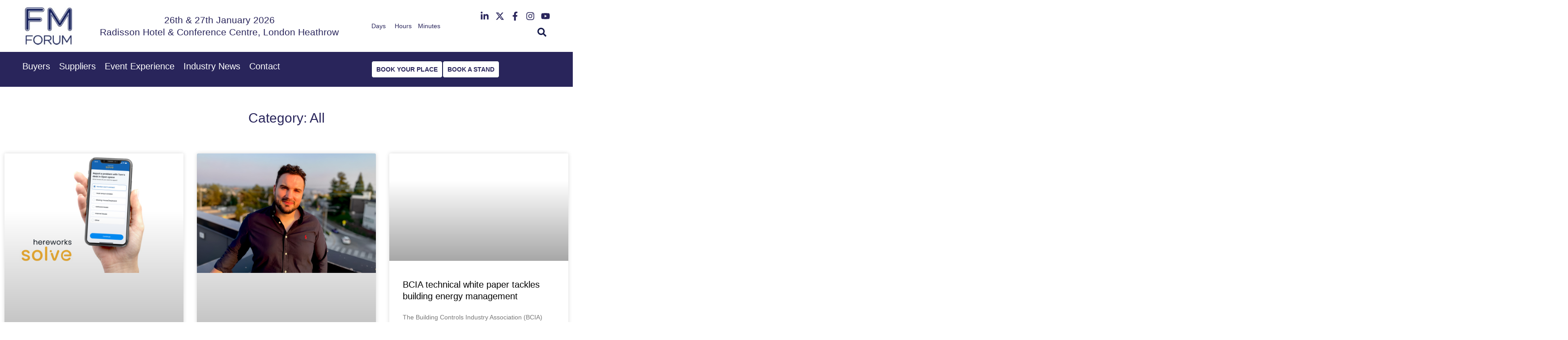

--- FILE ---
content_type: text/html; charset=UTF-8
request_url: https://facilitiesmanagementforum.co.uk/briefing/category/all/page/2/
body_size: 33799
content:
<!doctype html>
<html lang="en-GB">
<head>
	<meta charset="UTF-8">
	<meta name="viewport" content="width=device-width, initial-scale=1">
	<link rel="profile" href="https://gmpg.org/xfn/11">
	<meta name='robots' content='index, follow, max-image-preview:large, max-snippet:-1, max-video-preview:-1' />
	<style>img:is([sizes="auto" i], [sizes^="auto," i]) { contain-intrinsic-size: 3000px 1500px }</style>
	
            <script data-no-defer="1" data-ezscrex="false" data-cfasync="false" data-pagespeed-no-defer data-cookieconsent="ignore">
                var ctPublicFunctions = {"_ajax_nonce":"b9abf8bd2c","_rest_nonce":"4605e410d3","_ajax_url":"\/wp-admin\/admin-ajax.php","_rest_url":"https:\/\/facilitiesmanagementforum.co.uk\/wp-json\/","data__cookies_type":"none","data__ajax_type":"rest","data__bot_detector_enabled":"1","data__frontend_data_log_enabled":1,"cookiePrefix":"","wprocket_detected":false,"host_url":"facilitiesmanagementforum.co.uk","text__ee_click_to_select":"Click to select the whole data","text__ee_original_email":"The complete one is","text__ee_got_it":"Got it","text__ee_blocked":"Blocked","text__ee_cannot_connect":"Cannot connect","text__ee_cannot_decode":"Can not decode email. Unknown reason","text__ee_email_decoder":"CleanTalk email decoder","text__ee_wait_for_decoding":"The magic is on the way!","text__ee_decoding_process":"Please wait a few seconds while we decode the contact data."}
            </script>
        
            <script data-no-defer="1" data-ezscrex="false" data-cfasync="false" data-pagespeed-no-defer data-cookieconsent="ignore">
                var ctPublic = {"_ajax_nonce":"b9abf8bd2c","settings__forms__check_internal":"0","settings__forms__check_external":"0","settings__forms__force_protection":0,"settings__forms__search_test":"1","settings__data__bot_detector_enabled":"1","settings__sfw__anti_crawler":0,"blog_home":"https:\/\/facilitiesmanagementforum.co.uk\/","pixel__setting":"3","pixel__enabled":true,"pixel__url":null,"data__email_check_before_post":"1","data__email_check_exist_post":1,"data__cookies_type":"none","data__key_is_ok":true,"data__visible_fields_required":true,"wl_brandname":"Anti-Spam by CleanTalk","wl_brandname_short":"CleanTalk","ct_checkjs_key":"580836a5d793176e70e1615017d6b20fe403211d085ba385d275cbae5cac1fd0","emailEncoderPassKey":"f9083512ede5c9c9f019ff0fb9b81da3","bot_detector_forms_excluded":"W10=","advancedCacheExists":true,"varnishCacheExists":false,"wc_ajax_add_to_cart":false,"theRealPerson":{"phrases":{"trpHeading":"The Real Person Badge!","trpContent1":"The commenter acts as a real person and verified as not a bot.","trpContent2":"Passed all tests against spam bots. Anti-Spam by CleanTalk.","trpContentLearnMore":"Learn more"},"trpContentLink":"https:\/\/cleantalk.org\/the-real-person?utm_id=&amp;utm_term=&amp;utm_source=admin_side&amp;utm_medium=trp_badge&amp;utm_content=trp_badge_link_click&amp;utm_campaign=apbct_links","imgPersonUrl":"https:\/\/facilitiesmanagementforum.co.uk\/wp-content\/plugins\/cleantalk-spam-protect\/css\/images\/real_user.svg","imgShieldUrl":"https:\/\/facilitiesmanagementforum.co.uk\/wp-content\/plugins\/cleantalk-spam-protect\/css\/images\/shield.svg"}}
            </script>
        
	<!-- This site is optimized with the Yoast SEO plugin v25.6 - https://yoast.com/wordpress/plugins/seo/ -->
	<title>All Archives - Page 2 of 83 - Facilities Management Forum | Forum Events</title>
	<link rel="canonical" href="https://facilitiesmanagementforum.co.uk/briefing/category/all/page/2/" />
	<link rel="prev" href="https://facilitiesmanagementforum.co.uk/briefing/category/all/" />
	<link rel="next" href="https://facilitiesmanagementforum.co.uk/briefing/category/all/page/3/" />
	<meta property="og:locale" content="en_GB" />
	<meta property="og:type" content="article" />
	<meta property="og:title" content="All Archives - Page 2 of 83 - Facilities Management Forum | Forum Events" />
	<meta property="og:url" content="https://facilitiesmanagementforum.co.uk/briefing/category/all/" />
	<meta property="og:site_name" content="Facilities Management Forum | Forum Events" />
	<meta name="twitter:card" content="summary_large_image" />
	<script type="application/ld+json" class="yoast-schema-graph">{"@context":"https://schema.org","@graph":[{"@type":"CollectionPage","@id":"https://facilitiesmanagementforum.co.uk/briefing/category/all/","url":"https://facilitiesmanagementforum.co.uk/briefing/category/all/page/2/","name":"All Archives - Page 2 of 83 - Facilities Management Forum | Forum Events","isPartOf":{"@id":"https://facilitiesmanagementforum.co.uk/#website"},"primaryImageOfPage":{"@id":"https://facilitiesmanagementforum.co.uk/briefing/category/all/page/2/#primaryimage"},"image":{"@id":"https://facilitiesmanagementforum.co.uk/briefing/category/all/page/2/#primaryimage"},"thumbnailUrl":"https://facilitiesmanagementforum.co.uk/wp-content/uploads/2025/10/Hereworks-4.jpg","breadcrumb":{"@id":"https://facilitiesmanagementforum.co.uk/briefing/category/all/page/2/#breadcrumb"},"inLanguage":"en-GB"},{"@type":"ImageObject","inLanguage":"en-GB","@id":"https://facilitiesmanagementforum.co.uk/briefing/category/all/page/2/#primaryimage","url":"https://facilitiesmanagementforum.co.uk/wp-content/uploads/2025/10/Hereworks-4.jpg","contentUrl":"https://facilitiesmanagementforum.co.uk/wp-content/uploads/2025/10/Hereworks-4.jpg","width":960,"height":640},{"@type":"BreadcrumbList","@id":"https://facilitiesmanagementforum.co.uk/briefing/category/all/page/2/#breadcrumb","itemListElement":[{"@type":"ListItem","position":1,"name":"Home","item":"https://facilitiesmanagementforum.co.uk/"},{"@type":"ListItem","position":2,"name":"All"}]},{"@type":"WebSite","@id":"https://facilitiesmanagementforum.co.uk/#website","url":"https://facilitiesmanagementforum.co.uk/","name":"Forum Events","description":"","publisher":{"@id":"https://facilitiesmanagementforum.co.uk/#organization"},"potentialAction":[{"@type":"SearchAction","target":{"@type":"EntryPoint","urlTemplate":"https://facilitiesmanagementforum.co.uk/?s={search_term_string}"},"query-input":{"@type":"PropertyValueSpecification","valueRequired":true,"valueName":"search_term_string"}}],"inLanguage":"en-GB"},{"@type":"Organization","@id":"https://facilitiesmanagementforum.co.uk/#organization","name":"Forum Events","url":"https://facilitiesmanagementforum.co.uk/","logo":{"@type":"ImageObject","inLanguage":"en-GB","@id":"https://facilitiesmanagementforum.co.uk/#/schema/logo/image/","url":"https://facilitiesmanagementforum.co.uk/wp-content/uploads/2023/01/FEL_logo_white.png","contentUrl":"https://facilitiesmanagementforum.co.uk/wp-content/uploads/2023/01/FEL_logo_white.png","width":170,"height":150,"caption":"Forum Events"},"image":{"@id":"https://facilitiesmanagementforum.co.uk/#/schema/logo/image/"}}]}</script>
	<!-- / Yoast SEO plugin. -->


<link rel='dns-prefetch' href='//moderate.cleantalk.org' />
<link rel='dns-prefetch' href='//www.googletagmanager.com' />
<link rel="alternate" type="application/rss+xml" title="Facilities Management Forum | Forum Events &raquo; Feed" href="https://facilitiesmanagementforum.co.uk/feed/" />
<link rel="alternate" type="application/rss+xml" title="Facilities Management Forum | Forum Events &raquo; Comments Feed" href="https://facilitiesmanagementforum.co.uk/comments/feed/" />
<link rel="alternate" type="application/rss+xml" title="Facilities Management Forum | Forum Events &raquo; All Category Feed" href="https://facilitiesmanagementforum.co.uk/briefing/category/all/feed/" />
		<!-- This site uses the Google Analytics by MonsterInsights plugin v9.6.1 - Using Analytics tracking - https://www.monsterinsights.com/ -->
							<script src="//www.googletagmanager.com/gtag/js?id=G-GEV7K3SVP4"  data-cfasync="false" data-wpfc-render="false" async></script>
			<script data-cfasync="false" data-wpfc-render="false">
				var mi_version = '9.6.1';
				var mi_track_user = true;
				var mi_no_track_reason = '';
								var MonsterInsightsDefaultLocations = {"page_location":"https:\/\/facilitiesmanagementforum.co.uk\/briefing\/category\/all\/page\/2\/"};
								if ( typeof MonsterInsightsPrivacyGuardFilter === 'function' ) {
					var MonsterInsightsLocations = (typeof MonsterInsightsExcludeQuery === 'object') ? MonsterInsightsPrivacyGuardFilter( MonsterInsightsExcludeQuery ) : MonsterInsightsPrivacyGuardFilter( MonsterInsightsDefaultLocations );
				} else {
					var MonsterInsightsLocations = (typeof MonsterInsightsExcludeQuery === 'object') ? MonsterInsightsExcludeQuery : MonsterInsightsDefaultLocations;
				}

								var disableStrs = [
										'ga-disable-G-GEV7K3SVP4',
									];

				/* Function to detect opted out users */
				function __gtagTrackerIsOptedOut() {
					for (var index = 0; index < disableStrs.length; index++) {
						if (document.cookie.indexOf(disableStrs[index] + '=true') > -1) {
							return true;
						}
					}

					return false;
				}

				/* Disable tracking if the opt-out cookie exists. */
				if (__gtagTrackerIsOptedOut()) {
					for (var index = 0; index < disableStrs.length; index++) {
						window[disableStrs[index]] = true;
					}
				}

				/* Opt-out function */
				function __gtagTrackerOptout() {
					for (var index = 0; index < disableStrs.length; index++) {
						document.cookie = disableStrs[index] + '=true; expires=Thu, 31 Dec 2099 23:59:59 UTC; path=/';
						window[disableStrs[index]] = true;
					}
				}

				if ('undefined' === typeof gaOptout) {
					function gaOptout() {
						__gtagTrackerOptout();
					}
				}
								window.dataLayer = window.dataLayer || [];

				window.MonsterInsightsDualTracker = {
					helpers: {},
					trackers: {},
				};
				if (mi_track_user) {
					function __gtagDataLayer() {
						dataLayer.push(arguments);
					}

					function __gtagTracker(type, name, parameters) {
						if (!parameters) {
							parameters = {};
						}

						if (parameters.send_to) {
							__gtagDataLayer.apply(null, arguments);
							return;
						}

						if (type === 'event') {
														parameters.send_to = monsterinsights_frontend.v4_id;
							var hookName = name;
							if (typeof parameters['event_category'] !== 'undefined') {
								hookName = parameters['event_category'] + ':' + name;
							}

							if (typeof MonsterInsightsDualTracker.trackers[hookName] !== 'undefined') {
								MonsterInsightsDualTracker.trackers[hookName](parameters);
							} else {
								__gtagDataLayer('event', name, parameters);
							}
							
						} else {
							__gtagDataLayer.apply(null, arguments);
						}
					}

					__gtagTracker('js', new Date());
					__gtagTracker('set', {
						'developer_id.dZGIzZG': true,
											});
					if ( MonsterInsightsLocations.page_location ) {
						__gtagTracker('set', MonsterInsightsLocations);
					}
										__gtagTracker('config', 'G-GEV7K3SVP4', {"forceSSL":"true","link_attribution":"true"} );
															window.gtag = __gtagTracker;										(function () {
						/* https://developers.google.com/analytics/devguides/collection/analyticsjs/ */
						/* ga and __gaTracker compatibility shim. */
						var noopfn = function () {
							return null;
						};
						var newtracker = function () {
							return new Tracker();
						};
						var Tracker = function () {
							return null;
						};
						var p = Tracker.prototype;
						p.get = noopfn;
						p.set = noopfn;
						p.send = function () {
							var args = Array.prototype.slice.call(arguments);
							args.unshift('send');
							__gaTracker.apply(null, args);
						};
						var __gaTracker = function () {
							var len = arguments.length;
							if (len === 0) {
								return;
							}
							var f = arguments[len - 1];
							if (typeof f !== 'object' || f === null || typeof f.hitCallback !== 'function') {
								if ('send' === arguments[0]) {
									var hitConverted, hitObject = false, action;
									if ('event' === arguments[1]) {
										if ('undefined' !== typeof arguments[3]) {
											hitObject = {
												'eventAction': arguments[3],
												'eventCategory': arguments[2],
												'eventLabel': arguments[4],
												'value': arguments[5] ? arguments[5] : 1,
											}
										}
									}
									if ('pageview' === arguments[1]) {
										if ('undefined' !== typeof arguments[2]) {
											hitObject = {
												'eventAction': 'page_view',
												'page_path': arguments[2],
											}
										}
									}
									if (typeof arguments[2] === 'object') {
										hitObject = arguments[2];
									}
									if (typeof arguments[5] === 'object') {
										Object.assign(hitObject, arguments[5]);
									}
									if ('undefined' !== typeof arguments[1].hitType) {
										hitObject = arguments[1];
										if ('pageview' === hitObject.hitType) {
											hitObject.eventAction = 'page_view';
										}
									}
									if (hitObject) {
										action = 'timing' === arguments[1].hitType ? 'timing_complete' : hitObject.eventAction;
										hitConverted = mapArgs(hitObject);
										__gtagTracker('event', action, hitConverted);
									}
								}
								return;
							}

							function mapArgs(args) {
								var arg, hit = {};
								var gaMap = {
									'eventCategory': 'event_category',
									'eventAction': 'event_action',
									'eventLabel': 'event_label',
									'eventValue': 'event_value',
									'nonInteraction': 'non_interaction',
									'timingCategory': 'event_category',
									'timingVar': 'name',
									'timingValue': 'value',
									'timingLabel': 'event_label',
									'page': 'page_path',
									'location': 'page_location',
									'title': 'page_title',
									'referrer' : 'page_referrer',
								};
								for (arg in args) {
																		if (!(!args.hasOwnProperty(arg) || !gaMap.hasOwnProperty(arg))) {
										hit[gaMap[arg]] = args[arg];
									} else {
										hit[arg] = args[arg];
									}
								}
								return hit;
							}

							try {
								f.hitCallback();
							} catch (ex) {
							}
						};
						__gaTracker.create = newtracker;
						__gaTracker.getByName = newtracker;
						__gaTracker.getAll = function () {
							return [];
						};
						__gaTracker.remove = noopfn;
						__gaTracker.loaded = true;
						window['__gaTracker'] = __gaTracker;
					})();
									} else {
										console.log("");
					(function () {
						function __gtagTracker() {
							return null;
						}

						window['__gtagTracker'] = __gtagTracker;
						window['gtag'] = __gtagTracker;
					})();
									}
			</script>
				<!-- / Google Analytics by MonsterInsights -->
		<script>
window._wpemojiSettings = {"baseUrl":"https:\/\/s.w.org\/images\/core\/emoji\/16.0.1\/72x72\/","ext":".png","svgUrl":"https:\/\/s.w.org\/images\/core\/emoji\/16.0.1\/svg\/","svgExt":".svg","source":{"concatemoji":"https:\/\/facilitiesmanagementforum.co.uk\/wp-includes\/js\/wp-emoji-release.min.js?ver=6.8.3"}};
/*! This file is auto-generated */
!function(s,n){var o,i,e;function c(e){try{var t={supportTests:e,timestamp:(new Date).valueOf()};sessionStorage.setItem(o,JSON.stringify(t))}catch(e){}}function p(e,t,n){e.clearRect(0,0,e.canvas.width,e.canvas.height),e.fillText(t,0,0);var t=new Uint32Array(e.getImageData(0,0,e.canvas.width,e.canvas.height).data),a=(e.clearRect(0,0,e.canvas.width,e.canvas.height),e.fillText(n,0,0),new Uint32Array(e.getImageData(0,0,e.canvas.width,e.canvas.height).data));return t.every(function(e,t){return e===a[t]})}function u(e,t){e.clearRect(0,0,e.canvas.width,e.canvas.height),e.fillText(t,0,0);for(var n=e.getImageData(16,16,1,1),a=0;a<n.data.length;a++)if(0!==n.data[a])return!1;return!0}function f(e,t,n,a){switch(t){case"flag":return n(e,"\ud83c\udff3\ufe0f\u200d\u26a7\ufe0f","\ud83c\udff3\ufe0f\u200b\u26a7\ufe0f")?!1:!n(e,"\ud83c\udde8\ud83c\uddf6","\ud83c\udde8\u200b\ud83c\uddf6")&&!n(e,"\ud83c\udff4\udb40\udc67\udb40\udc62\udb40\udc65\udb40\udc6e\udb40\udc67\udb40\udc7f","\ud83c\udff4\u200b\udb40\udc67\u200b\udb40\udc62\u200b\udb40\udc65\u200b\udb40\udc6e\u200b\udb40\udc67\u200b\udb40\udc7f");case"emoji":return!a(e,"\ud83e\udedf")}return!1}function g(e,t,n,a){var r="undefined"!=typeof WorkerGlobalScope&&self instanceof WorkerGlobalScope?new OffscreenCanvas(300,150):s.createElement("canvas"),o=r.getContext("2d",{willReadFrequently:!0}),i=(o.textBaseline="top",o.font="600 32px Arial",{});return e.forEach(function(e){i[e]=t(o,e,n,a)}),i}function t(e){var t=s.createElement("script");t.src=e,t.defer=!0,s.head.appendChild(t)}"undefined"!=typeof Promise&&(o="wpEmojiSettingsSupports",i=["flag","emoji"],n.supports={everything:!0,everythingExceptFlag:!0},e=new Promise(function(e){s.addEventListener("DOMContentLoaded",e,{once:!0})}),new Promise(function(t){var n=function(){try{var e=JSON.parse(sessionStorage.getItem(o));if("object"==typeof e&&"number"==typeof e.timestamp&&(new Date).valueOf()<e.timestamp+604800&&"object"==typeof e.supportTests)return e.supportTests}catch(e){}return null}();if(!n){if("undefined"!=typeof Worker&&"undefined"!=typeof OffscreenCanvas&&"undefined"!=typeof URL&&URL.createObjectURL&&"undefined"!=typeof Blob)try{var e="postMessage("+g.toString()+"("+[JSON.stringify(i),f.toString(),p.toString(),u.toString()].join(",")+"));",a=new Blob([e],{type:"text/javascript"}),r=new Worker(URL.createObjectURL(a),{name:"wpTestEmojiSupports"});return void(r.onmessage=function(e){c(n=e.data),r.terminate(),t(n)})}catch(e){}c(n=g(i,f,p,u))}t(n)}).then(function(e){for(var t in e)n.supports[t]=e[t],n.supports.everything=n.supports.everything&&n.supports[t],"flag"!==t&&(n.supports.everythingExceptFlag=n.supports.everythingExceptFlag&&n.supports[t]);n.supports.everythingExceptFlag=n.supports.everythingExceptFlag&&!n.supports.flag,n.DOMReady=!1,n.readyCallback=function(){n.DOMReady=!0}}).then(function(){return e}).then(function(){var e;n.supports.everything||(n.readyCallback(),(e=n.source||{}).concatemoji?t(e.concatemoji):e.wpemoji&&e.twemoji&&(t(e.twemoji),t(e.wpemoji)))}))}((window,document),window._wpemojiSettings);
</script>

<style id='wp-emoji-styles-inline-css'>

	img.wp-smiley, img.emoji {
		display: inline !important;
		border: none !important;
		box-shadow: none !important;
		height: 1em !important;
		width: 1em !important;
		margin: 0 0.07em !important;
		vertical-align: -0.1em !important;
		background: none !important;
		padding: 0 !important;
	}
</style>
<link rel='stylesheet' id='wp-block-library-css' href='https://facilitiesmanagementforum.co.uk/wp-includes/css/dist/block-library/style.min.css?ver=6.8.3' media='all' />
<style id='global-styles-inline-css'>
:root{--wp--preset--aspect-ratio--square: 1;--wp--preset--aspect-ratio--4-3: 4/3;--wp--preset--aspect-ratio--3-4: 3/4;--wp--preset--aspect-ratio--3-2: 3/2;--wp--preset--aspect-ratio--2-3: 2/3;--wp--preset--aspect-ratio--16-9: 16/9;--wp--preset--aspect-ratio--9-16: 9/16;--wp--preset--color--black: #000000;--wp--preset--color--cyan-bluish-gray: #abb8c3;--wp--preset--color--white: #ffffff;--wp--preset--color--pale-pink: #f78da7;--wp--preset--color--vivid-red: #cf2e2e;--wp--preset--color--luminous-vivid-orange: #ff6900;--wp--preset--color--luminous-vivid-amber: #fcb900;--wp--preset--color--light-green-cyan: #7bdcb5;--wp--preset--color--vivid-green-cyan: #00d084;--wp--preset--color--pale-cyan-blue: #8ed1fc;--wp--preset--color--vivid-cyan-blue: #0693e3;--wp--preset--color--vivid-purple: #9b51e0;--wp--preset--gradient--vivid-cyan-blue-to-vivid-purple: linear-gradient(135deg,rgba(6,147,227,1) 0%,rgb(155,81,224) 100%);--wp--preset--gradient--light-green-cyan-to-vivid-green-cyan: linear-gradient(135deg,rgb(122,220,180) 0%,rgb(0,208,130) 100%);--wp--preset--gradient--luminous-vivid-amber-to-luminous-vivid-orange: linear-gradient(135deg,rgba(252,185,0,1) 0%,rgba(255,105,0,1) 100%);--wp--preset--gradient--luminous-vivid-orange-to-vivid-red: linear-gradient(135deg,rgba(255,105,0,1) 0%,rgb(207,46,46) 100%);--wp--preset--gradient--very-light-gray-to-cyan-bluish-gray: linear-gradient(135deg,rgb(238,238,238) 0%,rgb(169,184,195) 100%);--wp--preset--gradient--cool-to-warm-spectrum: linear-gradient(135deg,rgb(74,234,220) 0%,rgb(151,120,209) 20%,rgb(207,42,186) 40%,rgb(238,44,130) 60%,rgb(251,105,98) 80%,rgb(254,248,76) 100%);--wp--preset--gradient--blush-light-purple: linear-gradient(135deg,rgb(255,206,236) 0%,rgb(152,150,240) 100%);--wp--preset--gradient--blush-bordeaux: linear-gradient(135deg,rgb(254,205,165) 0%,rgb(254,45,45) 50%,rgb(107,0,62) 100%);--wp--preset--gradient--luminous-dusk: linear-gradient(135deg,rgb(255,203,112) 0%,rgb(199,81,192) 50%,rgb(65,88,208) 100%);--wp--preset--gradient--pale-ocean: linear-gradient(135deg,rgb(255,245,203) 0%,rgb(182,227,212) 50%,rgb(51,167,181) 100%);--wp--preset--gradient--electric-grass: linear-gradient(135deg,rgb(202,248,128) 0%,rgb(113,206,126) 100%);--wp--preset--gradient--midnight: linear-gradient(135deg,rgb(2,3,129) 0%,rgb(40,116,252) 100%);--wp--preset--font-size--small: 13px;--wp--preset--font-size--medium: 20px;--wp--preset--font-size--large: 36px;--wp--preset--font-size--x-large: 42px;--wp--preset--spacing--20: 0.44rem;--wp--preset--spacing--30: 0.67rem;--wp--preset--spacing--40: 1rem;--wp--preset--spacing--50: 1.5rem;--wp--preset--spacing--60: 2.25rem;--wp--preset--spacing--70: 3.38rem;--wp--preset--spacing--80: 5.06rem;--wp--preset--shadow--natural: 6px 6px 9px rgba(0, 0, 0, 0.2);--wp--preset--shadow--deep: 12px 12px 50px rgba(0, 0, 0, 0.4);--wp--preset--shadow--sharp: 6px 6px 0px rgba(0, 0, 0, 0.2);--wp--preset--shadow--outlined: 6px 6px 0px -3px rgba(255, 255, 255, 1), 6px 6px rgba(0, 0, 0, 1);--wp--preset--shadow--crisp: 6px 6px 0px rgba(0, 0, 0, 1);}:root { --wp--style--global--content-size: 800px;--wp--style--global--wide-size: 1200px; }:where(body) { margin: 0; }.wp-site-blocks > .alignleft { float: left; margin-right: 2em; }.wp-site-blocks > .alignright { float: right; margin-left: 2em; }.wp-site-blocks > .aligncenter { justify-content: center; margin-left: auto; margin-right: auto; }:where(.wp-site-blocks) > * { margin-block-start: 24px; margin-block-end: 0; }:where(.wp-site-blocks) > :first-child { margin-block-start: 0; }:where(.wp-site-blocks) > :last-child { margin-block-end: 0; }:root { --wp--style--block-gap: 24px; }:root :where(.is-layout-flow) > :first-child{margin-block-start: 0;}:root :where(.is-layout-flow) > :last-child{margin-block-end: 0;}:root :where(.is-layout-flow) > *{margin-block-start: 24px;margin-block-end: 0;}:root :where(.is-layout-constrained) > :first-child{margin-block-start: 0;}:root :where(.is-layout-constrained) > :last-child{margin-block-end: 0;}:root :where(.is-layout-constrained) > *{margin-block-start: 24px;margin-block-end: 0;}:root :where(.is-layout-flex){gap: 24px;}:root :where(.is-layout-grid){gap: 24px;}.is-layout-flow > .alignleft{float: left;margin-inline-start: 0;margin-inline-end: 2em;}.is-layout-flow > .alignright{float: right;margin-inline-start: 2em;margin-inline-end: 0;}.is-layout-flow > .aligncenter{margin-left: auto !important;margin-right: auto !important;}.is-layout-constrained > .alignleft{float: left;margin-inline-start: 0;margin-inline-end: 2em;}.is-layout-constrained > .alignright{float: right;margin-inline-start: 2em;margin-inline-end: 0;}.is-layout-constrained > .aligncenter{margin-left: auto !important;margin-right: auto !important;}.is-layout-constrained > :where(:not(.alignleft):not(.alignright):not(.alignfull)){max-width: var(--wp--style--global--content-size);margin-left: auto !important;margin-right: auto !important;}.is-layout-constrained > .alignwide{max-width: var(--wp--style--global--wide-size);}body .is-layout-flex{display: flex;}.is-layout-flex{flex-wrap: wrap;align-items: center;}.is-layout-flex > :is(*, div){margin: 0;}body .is-layout-grid{display: grid;}.is-layout-grid > :is(*, div){margin: 0;}body{padding-top: 0px;padding-right: 0px;padding-bottom: 0px;padding-left: 0px;}a:where(:not(.wp-element-button)){text-decoration: underline;}:root :where(.wp-element-button, .wp-block-button__link){background-color: #32373c;border-width: 0;color: #fff;font-family: inherit;font-size: inherit;line-height: inherit;padding: calc(0.667em + 2px) calc(1.333em + 2px);text-decoration: none;}.has-black-color{color: var(--wp--preset--color--black) !important;}.has-cyan-bluish-gray-color{color: var(--wp--preset--color--cyan-bluish-gray) !important;}.has-white-color{color: var(--wp--preset--color--white) !important;}.has-pale-pink-color{color: var(--wp--preset--color--pale-pink) !important;}.has-vivid-red-color{color: var(--wp--preset--color--vivid-red) !important;}.has-luminous-vivid-orange-color{color: var(--wp--preset--color--luminous-vivid-orange) !important;}.has-luminous-vivid-amber-color{color: var(--wp--preset--color--luminous-vivid-amber) !important;}.has-light-green-cyan-color{color: var(--wp--preset--color--light-green-cyan) !important;}.has-vivid-green-cyan-color{color: var(--wp--preset--color--vivid-green-cyan) !important;}.has-pale-cyan-blue-color{color: var(--wp--preset--color--pale-cyan-blue) !important;}.has-vivid-cyan-blue-color{color: var(--wp--preset--color--vivid-cyan-blue) !important;}.has-vivid-purple-color{color: var(--wp--preset--color--vivid-purple) !important;}.has-black-background-color{background-color: var(--wp--preset--color--black) !important;}.has-cyan-bluish-gray-background-color{background-color: var(--wp--preset--color--cyan-bluish-gray) !important;}.has-white-background-color{background-color: var(--wp--preset--color--white) !important;}.has-pale-pink-background-color{background-color: var(--wp--preset--color--pale-pink) !important;}.has-vivid-red-background-color{background-color: var(--wp--preset--color--vivid-red) !important;}.has-luminous-vivid-orange-background-color{background-color: var(--wp--preset--color--luminous-vivid-orange) !important;}.has-luminous-vivid-amber-background-color{background-color: var(--wp--preset--color--luminous-vivid-amber) !important;}.has-light-green-cyan-background-color{background-color: var(--wp--preset--color--light-green-cyan) !important;}.has-vivid-green-cyan-background-color{background-color: var(--wp--preset--color--vivid-green-cyan) !important;}.has-pale-cyan-blue-background-color{background-color: var(--wp--preset--color--pale-cyan-blue) !important;}.has-vivid-cyan-blue-background-color{background-color: var(--wp--preset--color--vivid-cyan-blue) !important;}.has-vivid-purple-background-color{background-color: var(--wp--preset--color--vivid-purple) !important;}.has-black-border-color{border-color: var(--wp--preset--color--black) !important;}.has-cyan-bluish-gray-border-color{border-color: var(--wp--preset--color--cyan-bluish-gray) !important;}.has-white-border-color{border-color: var(--wp--preset--color--white) !important;}.has-pale-pink-border-color{border-color: var(--wp--preset--color--pale-pink) !important;}.has-vivid-red-border-color{border-color: var(--wp--preset--color--vivid-red) !important;}.has-luminous-vivid-orange-border-color{border-color: var(--wp--preset--color--luminous-vivid-orange) !important;}.has-luminous-vivid-amber-border-color{border-color: var(--wp--preset--color--luminous-vivid-amber) !important;}.has-light-green-cyan-border-color{border-color: var(--wp--preset--color--light-green-cyan) !important;}.has-vivid-green-cyan-border-color{border-color: var(--wp--preset--color--vivid-green-cyan) !important;}.has-pale-cyan-blue-border-color{border-color: var(--wp--preset--color--pale-cyan-blue) !important;}.has-vivid-cyan-blue-border-color{border-color: var(--wp--preset--color--vivid-cyan-blue) !important;}.has-vivid-purple-border-color{border-color: var(--wp--preset--color--vivid-purple) !important;}.has-vivid-cyan-blue-to-vivid-purple-gradient-background{background: var(--wp--preset--gradient--vivid-cyan-blue-to-vivid-purple) !important;}.has-light-green-cyan-to-vivid-green-cyan-gradient-background{background: var(--wp--preset--gradient--light-green-cyan-to-vivid-green-cyan) !important;}.has-luminous-vivid-amber-to-luminous-vivid-orange-gradient-background{background: var(--wp--preset--gradient--luminous-vivid-amber-to-luminous-vivid-orange) !important;}.has-luminous-vivid-orange-to-vivid-red-gradient-background{background: var(--wp--preset--gradient--luminous-vivid-orange-to-vivid-red) !important;}.has-very-light-gray-to-cyan-bluish-gray-gradient-background{background: var(--wp--preset--gradient--very-light-gray-to-cyan-bluish-gray) !important;}.has-cool-to-warm-spectrum-gradient-background{background: var(--wp--preset--gradient--cool-to-warm-spectrum) !important;}.has-blush-light-purple-gradient-background{background: var(--wp--preset--gradient--blush-light-purple) !important;}.has-blush-bordeaux-gradient-background{background: var(--wp--preset--gradient--blush-bordeaux) !important;}.has-luminous-dusk-gradient-background{background: var(--wp--preset--gradient--luminous-dusk) !important;}.has-pale-ocean-gradient-background{background: var(--wp--preset--gradient--pale-ocean) !important;}.has-electric-grass-gradient-background{background: var(--wp--preset--gradient--electric-grass) !important;}.has-midnight-gradient-background{background: var(--wp--preset--gradient--midnight) !important;}.has-small-font-size{font-size: var(--wp--preset--font-size--small) !important;}.has-medium-font-size{font-size: var(--wp--preset--font-size--medium) !important;}.has-large-font-size{font-size: var(--wp--preset--font-size--large) !important;}.has-x-large-font-size{font-size: var(--wp--preset--font-size--x-large) !important;}
:root :where(.wp-block-pullquote){font-size: 1.5em;line-height: 1.6;}
</style>
<link rel='stylesheet' id='cleantalk-public-css-css' href='https://facilitiesmanagementforum.co.uk/wp-content/plugins/cleantalk-spam-protect/css/cleantalk-public.min.css?ver=6.60_1754364865' media='all' />
<link rel='stylesheet' id='cleantalk-email-decoder-css-css' href='https://facilitiesmanagementforum.co.uk/wp-content/plugins/cleantalk-spam-protect/css/cleantalk-email-decoder.min.css?ver=6.60_1754364865' media='all' />
<link rel='stylesheet' id='cleantalk-trp-css-css' href='https://facilitiesmanagementforum.co.uk/wp-content/plugins/cleantalk-spam-protect/css/cleantalk-trp.min.css?ver=6.60_1754364865' media='all' />
<link rel='stylesheet' id='hello-elementor-css' href='https://facilitiesmanagementforum.co.uk/wp-content/themes/hello-elementor/assets/css/reset.css?ver=3.4.4' media='all' />
<link rel='stylesheet' id='hello-elementor-theme-style-css' href='https://facilitiesmanagementforum.co.uk/wp-content/themes/hello-elementor/assets/css/theme.css?ver=3.4.4' media='all' />
<link rel='stylesheet' id='hello-elementor-header-footer-css' href='https://facilitiesmanagementforum.co.uk/wp-content/themes/hello-elementor/assets/css/header-footer.css?ver=3.4.4' media='all' />
<link rel='stylesheet' id='elementor-frontend-css' href='https://facilitiesmanagementforum.co.uk/wp-content/plugins/elementor/assets/css/frontend.min.css?ver=3.33.4' media='all' />
<style id='elementor-frontend-inline-css'>
@-webkit-keyframes ha_fadeIn{0%{opacity:0}to{opacity:1}}@keyframes ha_fadeIn{0%{opacity:0}to{opacity:1}}@-webkit-keyframes ha_zoomIn{0%{opacity:0;-webkit-transform:scale3d(.3,.3,.3);transform:scale3d(.3,.3,.3)}50%{opacity:1}}@keyframes ha_zoomIn{0%{opacity:0;-webkit-transform:scale3d(.3,.3,.3);transform:scale3d(.3,.3,.3)}50%{opacity:1}}@-webkit-keyframes ha_rollIn{0%{opacity:0;-webkit-transform:translate3d(-100%,0,0) rotate3d(0,0,1,-120deg);transform:translate3d(-100%,0,0) rotate3d(0,0,1,-120deg)}to{opacity:1}}@keyframes ha_rollIn{0%{opacity:0;-webkit-transform:translate3d(-100%,0,0) rotate3d(0,0,1,-120deg);transform:translate3d(-100%,0,0) rotate3d(0,0,1,-120deg)}to{opacity:1}}@-webkit-keyframes ha_bounce{0%,20%,53%,to{-webkit-animation-timing-function:cubic-bezier(.215,.61,.355,1);animation-timing-function:cubic-bezier(.215,.61,.355,1)}40%,43%{-webkit-transform:translate3d(0,-30px,0) scaleY(1.1);transform:translate3d(0,-30px,0) scaleY(1.1);-webkit-animation-timing-function:cubic-bezier(.755,.05,.855,.06);animation-timing-function:cubic-bezier(.755,.05,.855,.06)}70%{-webkit-transform:translate3d(0,-15px,0) scaleY(1.05);transform:translate3d(0,-15px,0) scaleY(1.05);-webkit-animation-timing-function:cubic-bezier(.755,.05,.855,.06);animation-timing-function:cubic-bezier(.755,.05,.855,.06)}80%{-webkit-transition-timing-function:cubic-bezier(.215,.61,.355,1);transition-timing-function:cubic-bezier(.215,.61,.355,1);-webkit-transform:translate3d(0,0,0) scaleY(.95);transform:translate3d(0,0,0) scaleY(.95)}90%{-webkit-transform:translate3d(0,-4px,0) scaleY(1.02);transform:translate3d(0,-4px,0) scaleY(1.02)}}@keyframes ha_bounce{0%,20%,53%,to{-webkit-animation-timing-function:cubic-bezier(.215,.61,.355,1);animation-timing-function:cubic-bezier(.215,.61,.355,1)}40%,43%{-webkit-transform:translate3d(0,-30px,0) scaleY(1.1);transform:translate3d(0,-30px,0) scaleY(1.1);-webkit-animation-timing-function:cubic-bezier(.755,.05,.855,.06);animation-timing-function:cubic-bezier(.755,.05,.855,.06)}70%{-webkit-transform:translate3d(0,-15px,0) scaleY(1.05);transform:translate3d(0,-15px,0) scaleY(1.05);-webkit-animation-timing-function:cubic-bezier(.755,.05,.855,.06);animation-timing-function:cubic-bezier(.755,.05,.855,.06)}80%{-webkit-transition-timing-function:cubic-bezier(.215,.61,.355,1);transition-timing-function:cubic-bezier(.215,.61,.355,1);-webkit-transform:translate3d(0,0,0) scaleY(.95);transform:translate3d(0,0,0) scaleY(.95)}90%{-webkit-transform:translate3d(0,-4px,0) scaleY(1.02);transform:translate3d(0,-4px,0) scaleY(1.02)}}@-webkit-keyframes ha_bounceIn{0%,20%,40%,60%,80%,to{-webkit-animation-timing-function:cubic-bezier(.215,.61,.355,1);animation-timing-function:cubic-bezier(.215,.61,.355,1)}0%{opacity:0;-webkit-transform:scale3d(.3,.3,.3);transform:scale3d(.3,.3,.3)}20%{-webkit-transform:scale3d(1.1,1.1,1.1);transform:scale3d(1.1,1.1,1.1)}40%{-webkit-transform:scale3d(.9,.9,.9);transform:scale3d(.9,.9,.9)}60%{opacity:1;-webkit-transform:scale3d(1.03,1.03,1.03);transform:scale3d(1.03,1.03,1.03)}80%{-webkit-transform:scale3d(.97,.97,.97);transform:scale3d(.97,.97,.97)}to{opacity:1}}@keyframes ha_bounceIn{0%,20%,40%,60%,80%,to{-webkit-animation-timing-function:cubic-bezier(.215,.61,.355,1);animation-timing-function:cubic-bezier(.215,.61,.355,1)}0%{opacity:0;-webkit-transform:scale3d(.3,.3,.3);transform:scale3d(.3,.3,.3)}20%{-webkit-transform:scale3d(1.1,1.1,1.1);transform:scale3d(1.1,1.1,1.1)}40%{-webkit-transform:scale3d(.9,.9,.9);transform:scale3d(.9,.9,.9)}60%{opacity:1;-webkit-transform:scale3d(1.03,1.03,1.03);transform:scale3d(1.03,1.03,1.03)}80%{-webkit-transform:scale3d(.97,.97,.97);transform:scale3d(.97,.97,.97)}to{opacity:1}}@-webkit-keyframes ha_flipInX{0%{opacity:0;-webkit-transform:perspective(400px) rotate3d(1,0,0,90deg);transform:perspective(400px) rotate3d(1,0,0,90deg);-webkit-animation-timing-function:ease-in;animation-timing-function:ease-in}40%{-webkit-transform:perspective(400px) rotate3d(1,0,0,-20deg);transform:perspective(400px) rotate3d(1,0,0,-20deg);-webkit-animation-timing-function:ease-in;animation-timing-function:ease-in}60%{opacity:1;-webkit-transform:perspective(400px) rotate3d(1,0,0,10deg);transform:perspective(400px) rotate3d(1,0,0,10deg)}80%{-webkit-transform:perspective(400px) rotate3d(1,0,0,-5deg);transform:perspective(400px) rotate3d(1,0,0,-5deg)}}@keyframes ha_flipInX{0%{opacity:0;-webkit-transform:perspective(400px) rotate3d(1,0,0,90deg);transform:perspective(400px) rotate3d(1,0,0,90deg);-webkit-animation-timing-function:ease-in;animation-timing-function:ease-in}40%{-webkit-transform:perspective(400px) rotate3d(1,0,0,-20deg);transform:perspective(400px) rotate3d(1,0,0,-20deg);-webkit-animation-timing-function:ease-in;animation-timing-function:ease-in}60%{opacity:1;-webkit-transform:perspective(400px) rotate3d(1,0,0,10deg);transform:perspective(400px) rotate3d(1,0,0,10deg)}80%{-webkit-transform:perspective(400px) rotate3d(1,0,0,-5deg);transform:perspective(400px) rotate3d(1,0,0,-5deg)}}@-webkit-keyframes ha_flipInY{0%{opacity:0;-webkit-transform:perspective(400px) rotate3d(0,1,0,90deg);transform:perspective(400px) rotate3d(0,1,0,90deg);-webkit-animation-timing-function:ease-in;animation-timing-function:ease-in}40%{-webkit-transform:perspective(400px) rotate3d(0,1,0,-20deg);transform:perspective(400px) rotate3d(0,1,0,-20deg);-webkit-animation-timing-function:ease-in;animation-timing-function:ease-in}60%{opacity:1;-webkit-transform:perspective(400px) rotate3d(0,1,0,10deg);transform:perspective(400px) rotate3d(0,1,0,10deg)}80%{-webkit-transform:perspective(400px) rotate3d(0,1,0,-5deg);transform:perspective(400px) rotate3d(0,1,0,-5deg)}}@keyframes ha_flipInY{0%{opacity:0;-webkit-transform:perspective(400px) rotate3d(0,1,0,90deg);transform:perspective(400px) rotate3d(0,1,0,90deg);-webkit-animation-timing-function:ease-in;animation-timing-function:ease-in}40%{-webkit-transform:perspective(400px) rotate3d(0,1,0,-20deg);transform:perspective(400px) rotate3d(0,1,0,-20deg);-webkit-animation-timing-function:ease-in;animation-timing-function:ease-in}60%{opacity:1;-webkit-transform:perspective(400px) rotate3d(0,1,0,10deg);transform:perspective(400px) rotate3d(0,1,0,10deg)}80%{-webkit-transform:perspective(400px) rotate3d(0,1,0,-5deg);transform:perspective(400px) rotate3d(0,1,0,-5deg)}}@-webkit-keyframes ha_swing{20%{-webkit-transform:rotate3d(0,0,1,15deg);transform:rotate3d(0,0,1,15deg)}40%{-webkit-transform:rotate3d(0,0,1,-10deg);transform:rotate3d(0,0,1,-10deg)}60%{-webkit-transform:rotate3d(0,0,1,5deg);transform:rotate3d(0,0,1,5deg)}80%{-webkit-transform:rotate3d(0,0,1,-5deg);transform:rotate3d(0,0,1,-5deg)}}@keyframes ha_swing{20%{-webkit-transform:rotate3d(0,0,1,15deg);transform:rotate3d(0,0,1,15deg)}40%{-webkit-transform:rotate3d(0,0,1,-10deg);transform:rotate3d(0,0,1,-10deg)}60%{-webkit-transform:rotate3d(0,0,1,5deg);transform:rotate3d(0,0,1,5deg)}80%{-webkit-transform:rotate3d(0,0,1,-5deg);transform:rotate3d(0,0,1,-5deg)}}@-webkit-keyframes ha_slideInDown{0%{visibility:visible;-webkit-transform:translate3d(0,-100%,0);transform:translate3d(0,-100%,0)}}@keyframes ha_slideInDown{0%{visibility:visible;-webkit-transform:translate3d(0,-100%,0);transform:translate3d(0,-100%,0)}}@-webkit-keyframes ha_slideInUp{0%{visibility:visible;-webkit-transform:translate3d(0,100%,0);transform:translate3d(0,100%,0)}}@keyframes ha_slideInUp{0%{visibility:visible;-webkit-transform:translate3d(0,100%,0);transform:translate3d(0,100%,0)}}@-webkit-keyframes ha_slideInLeft{0%{visibility:visible;-webkit-transform:translate3d(-100%,0,0);transform:translate3d(-100%,0,0)}}@keyframes ha_slideInLeft{0%{visibility:visible;-webkit-transform:translate3d(-100%,0,0);transform:translate3d(-100%,0,0)}}@-webkit-keyframes ha_slideInRight{0%{visibility:visible;-webkit-transform:translate3d(100%,0,0);transform:translate3d(100%,0,0)}}@keyframes ha_slideInRight{0%{visibility:visible;-webkit-transform:translate3d(100%,0,0);transform:translate3d(100%,0,0)}}.ha_fadeIn{-webkit-animation-name:ha_fadeIn;animation-name:ha_fadeIn}.ha_zoomIn{-webkit-animation-name:ha_zoomIn;animation-name:ha_zoomIn}.ha_rollIn{-webkit-animation-name:ha_rollIn;animation-name:ha_rollIn}.ha_bounce{-webkit-transform-origin:center bottom;-ms-transform-origin:center bottom;transform-origin:center bottom;-webkit-animation-name:ha_bounce;animation-name:ha_bounce}.ha_bounceIn{-webkit-animation-name:ha_bounceIn;animation-name:ha_bounceIn;-webkit-animation-duration:.75s;-webkit-animation-duration:calc(var(--animate-duration)*.75);animation-duration:.75s;animation-duration:calc(var(--animate-duration)*.75)}.ha_flipInX,.ha_flipInY{-webkit-animation-name:ha_flipInX;animation-name:ha_flipInX;-webkit-backface-visibility:visible!important;backface-visibility:visible!important}.ha_flipInY{-webkit-animation-name:ha_flipInY;animation-name:ha_flipInY}.ha_swing{-webkit-transform-origin:top center;-ms-transform-origin:top center;transform-origin:top center;-webkit-animation-name:ha_swing;animation-name:ha_swing}.ha_slideInDown{-webkit-animation-name:ha_slideInDown;animation-name:ha_slideInDown}.ha_slideInUp{-webkit-animation-name:ha_slideInUp;animation-name:ha_slideInUp}.ha_slideInLeft{-webkit-animation-name:ha_slideInLeft;animation-name:ha_slideInLeft}.ha_slideInRight{-webkit-animation-name:ha_slideInRight;animation-name:ha_slideInRight}.ha-css-transform-yes{-webkit-transition-duration:var(--ha-tfx-transition-duration, .2s);transition-duration:var(--ha-tfx-transition-duration, .2s);-webkit-transition-property:-webkit-transform;transition-property:transform;transition-property:transform,-webkit-transform;-webkit-transform:translate(var(--ha-tfx-translate-x, 0),var(--ha-tfx-translate-y, 0)) scale(var(--ha-tfx-scale-x, 1),var(--ha-tfx-scale-y, 1)) skew(var(--ha-tfx-skew-x, 0),var(--ha-tfx-skew-y, 0)) rotateX(var(--ha-tfx-rotate-x, 0)) rotateY(var(--ha-tfx-rotate-y, 0)) rotateZ(var(--ha-tfx-rotate-z, 0));transform:translate(var(--ha-tfx-translate-x, 0),var(--ha-tfx-translate-y, 0)) scale(var(--ha-tfx-scale-x, 1),var(--ha-tfx-scale-y, 1)) skew(var(--ha-tfx-skew-x, 0),var(--ha-tfx-skew-y, 0)) rotateX(var(--ha-tfx-rotate-x, 0)) rotateY(var(--ha-tfx-rotate-y, 0)) rotateZ(var(--ha-tfx-rotate-z, 0))}.ha-css-transform-yes:hover{-webkit-transform:translate(var(--ha-tfx-translate-x-hover, var(--ha-tfx-translate-x, 0)),var(--ha-tfx-translate-y-hover, var(--ha-tfx-translate-y, 0))) scale(var(--ha-tfx-scale-x-hover, var(--ha-tfx-scale-x, 1)),var(--ha-tfx-scale-y-hover, var(--ha-tfx-scale-y, 1))) skew(var(--ha-tfx-skew-x-hover, var(--ha-tfx-skew-x, 0)),var(--ha-tfx-skew-y-hover, var(--ha-tfx-skew-y, 0))) rotateX(var(--ha-tfx-rotate-x-hover, var(--ha-tfx-rotate-x, 0))) rotateY(var(--ha-tfx-rotate-y-hover, var(--ha-tfx-rotate-y, 0))) rotateZ(var(--ha-tfx-rotate-z-hover, var(--ha-tfx-rotate-z, 0)));transform:translate(var(--ha-tfx-translate-x-hover, var(--ha-tfx-translate-x, 0)),var(--ha-tfx-translate-y-hover, var(--ha-tfx-translate-y, 0))) scale(var(--ha-tfx-scale-x-hover, var(--ha-tfx-scale-x, 1)),var(--ha-tfx-scale-y-hover, var(--ha-tfx-scale-y, 1))) skew(var(--ha-tfx-skew-x-hover, var(--ha-tfx-skew-x, 0)),var(--ha-tfx-skew-y-hover, var(--ha-tfx-skew-y, 0))) rotateX(var(--ha-tfx-rotate-x-hover, var(--ha-tfx-rotate-x, 0))) rotateY(var(--ha-tfx-rotate-y-hover, var(--ha-tfx-rotate-y, 0))) rotateZ(var(--ha-tfx-rotate-z-hover, var(--ha-tfx-rotate-z, 0)))}.happy-addon>.elementor-widget-container{word-wrap:break-word;overflow-wrap:break-word}.happy-addon>.elementor-widget-container,.happy-addon>.elementor-widget-container *{-webkit-box-sizing:border-box;box-sizing:border-box}.happy-addon:not(:has(.elementor-widget-container)),.happy-addon:not(:has(.elementor-widget-container)) *{-webkit-box-sizing:border-box;box-sizing:border-box;word-wrap:break-word;overflow-wrap:break-word}.happy-addon p:empty{display:none}.happy-addon .elementor-inline-editing{min-height:auto!important}.happy-addon-pro img{max-width:100%;height:auto;-o-object-fit:cover;object-fit:cover}.ha-screen-reader-text{position:absolute;overflow:hidden;clip:rect(1px,1px,1px,1px);margin:-1px;padding:0;width:1px;height:1px;border:0;word-wrap:normal!important;-webkit-clip-path:inset(50%);clip-path:inset(50%)}.ha-has-bg-overlay>.elementor-widget-container{position:relative;z-index:1}.ha-has-bg-overlay>.elementor-widget-container:before{position:absolute;top:0;left:0;z-index:-1;width:100%;height:100%;content:""}.ha-has-bg-overlay:not(:has(.elementor-widget-container)){position:relative;z-index:1}.ha-has-bg-overlay:not(:has(.elementor-widget-container)):before{position:absolute;top:0;left:0;z-index:-1;width:100%;height:100%;content:""}.ha-popup--is-enabled .ha-js-popup,.ha-popup--is-enabled .ha-js-popup img{cursor:-webkit-zoom-in!important;cursor:zoom-in!important}.mfp-wrap .mfp-arrow,.mfp-wrap .mfp-close{background-color:transparent}.mfp-wrap .mfp-arrow:focus,.mfp-wrap .mfp-close:focus{outline-width:thin}.ha-advanced-tooltip-enable{position:relative;cursor:pointer;--ha-tooltip-arrow-color:black;--ha-tooltip-arrow-distance:0}.ha-advanced-tooltip-enable .ha-advanced-tooltip-content{position:absolute;z-index:999;display:none;padding:5px 0;width:120px;height:auto;border-radius:6px;background-color:#000;color:#fff;text-align:center;opacity:0}.ha-advanced-tooltip-enable .ha-advanced-tooltip-content::after{position:absolute;border-width:5px;border-style:solid;content:""}.ha-advanced-tooltip-enable .ha-advanced-tooltip-content.no-arrow::after{visibility:hidden}.ha-advanced-tooltip-enable .ha-advanced-tooltip-content.show{display:inline-block;opacity:1}.ha-advanced-tooltip-enable.ha-advanced-tooltip-top .ha-advanced-tooltip-content,body[data-elementor-device-mode=tablet] .ha-advanced-tooltip-enable.ha-advanced-tooltip-tablet-top .ha-advanced-tooltip-content{top:unset;right:0;bottom:calc(101% + var(--ha-tooltip-arrow-distance));left:0;margin:0 auto}.ha-advanced-tooltip-enable.ha-advanced-tooltip-top .ha-advanced-tooltip-content::after,body[data-elementor-device-mode=tablet] .ha-advanced-tooltip-enable.ha-advanced-tooltip-tablet-top .ha-advanced-tooltip-content::after{top:100%;right:unset;bottom:unset;left:50%;border-color:var(--ha-tooltip-arrow-color) transparent transparent transparent;-webkit-transform:translateX(-50%);-ms-transform:translateX(-50%);transform:translateX(-50%)}.ha-advanced-tooltip-enable.ha-advanced-tooltip-bottom .ha-advanced-tooltip-content,body[data-elementor-device-mode=tablet] .ha-advanced-tooltip-enable.ha-advanced-tooltip-tablet-bottom .ha-advanced-tooltip-content{top:calc(101% + var(--ha-tooltip-arrow-distance));right:0;bottom:unset;left:0;margin:0 auto}.ha-advanced-tooltip-enable.ha-advanced-tooltip-bottom .ha-advanced-tooltip-content::after,body[data-elementor-device-mode=tablet] .ha-advanced-tooltip-enable.ha-advanced-tooltip-tablet-bottom .ha-advanced-tooltip-content::after{top:unset;right:unset;bottom:100%;left:50%;border-color:transparent transparent var(--ha-tooltip-arrow-color) transparent;-webkit-transform:translateX(-50%);-ms-transform:translateX(-50%);transform:translateX(-50%)}.ha-advanced-tooltip-enable.ha-advanced-tooltip-left .ha-advanced-tooltip-content,body[data-elementor-device-mode=tablet] .ha-advanced-tooltip-enable.ha-advanced-tooltip-tablet-left .ha-advanced-tooltip-content{top:50%;right:calc(101% + var(--ha-tooltip-arrow-distance));bottom:unset;left:unset;-webkit-transform:translateY(-50%);-ms-transform:translateY(-50%);transform:translateY(-50%)}.ha-advanced-tooltip-enable.ha-advanced-tooltip-left .ha-advanced-tooltip-content::after,body[data-elementor-device-mode=tablet] .ha-advanced-tooltip-enable.ha-advanced-tooltip-tablet-left .ha-advanced-tooltip-content::after{top:50%;right:unset;bottom:unset;left:100%;border-color:transparent transparent transparent var(--ha-tooltip-arrow-color);-webkit-transform:translateY(-50%);-ms-transform:translateY(-50%);transform:translateY(-50%)}.ha-advanced-tooltip-enable.ha-advanced-tooltip-right .ha-advanced-tooltip-content,body[data-elementor-device-mode=tablet] .ha-advanced-tooltip-enable.ha-advanced-tooltip-tablet-right .ha-advanced-tooltip-content{top:50%;right:unset;bottom:unset;left:calc(101% + var(--ha-tooltip-arrow-distance));-webkit-transform:translateY(-50%);-ms-transform:translateY(-50%);transform:translateY(-50%)}.ha-advanced-tooltip-enable.ha-advanced-tooltip-right .ha-advanced-tooltip-content::after,body[data-elementor-device-mode=tablet] .ha-advanced-tooltip-enable.ha-advanced-tooltip-tablet-right .ha-advanced-tooltip-content::after{top:50%;right:100%;bottom:unset;left:unset;border-color:transparent var(--ha-tooltip-arrow-color) transparent transparent;-webkit-transform:translateY(-50%);-ms-transform:translateY(-50%);transform:translateY(-50%)}body[data-elementor-device-mode=mobile] .ha-advanced-tooltip-enable.ha-advanced-tooltip-mobile-top .ha-advanced-tooltip-content{top:unset;right:0;bottom:calc(101% + var(--ha-tooltip-arrow-distance));left:0;margin:0 auto}body[data-elementor-device-mode=mobile] .ha-advanced-tooltip-enable.ha-advanced-tooltip-mobile-top .ha-advanced-tooltip-content::after{top:100%;right:unset;bottom:unset;left:50%;border-color:var(--ha-tooltip-arrow-color) transparent transparent transparent;-webkit-transform:translateX(-50%);-ms-transform:translateX(-50%);transform:translateX(-50%)}body[data-elementor-device-mode=mobile] .ha-advanced-tooltip-enable.ha-advanced-tooltip-mobile-bottom .ha-advanced-tooltip-content{top:calc(101% + var(--ha-tooltip-arrow-distance));right:0;bottom:unset;left:0;margin:0 auto}body[data-elementor-device-mode=mobile] .ha-advanced-tooltip-enable.ha-advanced-tooltip-mobile-bottom .ha-advanced-tooltip-content::after{top:unset;right:unset;bottom:100%;left:50%;border-color:transparent transparent var(--ha-tooltip-arrow-color) transparent;-webkit-transform:translateX(-50%);-ms-transform:translateX(-50%);transform:translateX(-50%)}body[data-elementor-device-mode=mobile] .ha-advanced-tooltip-enable.ha-advanced-tooltip-mobile-left .ha-advanced-tooltip-content{top:50%;right:calc(101% + var(--ha-tooltip-arrow-distance));bottom:unset;left:unset;-webkit-transform:translateY(-50%);-ms-transform:translateY(-50%);transform:translateY(-50%)}body[data-elementor-device-mode=mobile] .ha-advanced-tooltip-enable.ha-advanced-tooltip-mobile-left .ha-advanced-tooltip-content::after{top:50%;right:unset;bottom:unset;left:100%;border-color:transparent transparent transparent var(--ha-tooltip-arrow-color);-webkit-transform:translateY(-50%);-ms-transform:translateY(-50%);transform:translateY(-50%)}body[data-elementor-device-mode=mobile] .ha-advanced-tooltip-enable.ha-advanced-tooltip-mobile-right .ha-advanced-tooltip-content{top:50%;right:unset;bottom:unset;left:calc(101% + var(--ha-tooltip-arrow-distance));-webkit-transform:translateY(-50%);-ms-transform:translateY(-50%);transform:translateY(-50%)}body[data-elementor-device-mode=mobile] .ha-advanced-tooltip-enable.ha-advanced-tooltip-mobile-right .ha-advanced-tooltip-content::after{top:50%;right:100%;bottom:unset;left:unset;border-color:transparent var(--ha-tooltip-arrow-color) transparent transparent;-webkit-transform:translateY(-50%);-ms-transform:translateY(-50%);transform:translateY(-50%)}body.elementor-editor-active .happy-addon.ha-gravityforms .gform_wrapper{display:block!important}.ha-scroll-to-top-wrap.ha-scroll-to-top-hide{display:none}.ha-scroll-to-top-wrap.edit-mode,.ha-scroll-to-top-wrap.single-page-off{display:none!important}.ha-scroll-to-top-button{position:fixed;right:15px;bottom:15px;z-index:9999;display:-webkit-box;display:-webkit-flex;display:-ms-flexbox;display:flex;-webkit-box-align:center;-webkit-align-items:center;align-items:center;-ms-flex-align:center;-webkit-box-pack:center;-ms-flex-pack:center;-webkit-justify-content:center;justify-content:center;width:50px;height:50px;border-radius:50px;background-color:#5636d1;color:#fff;text-align:center;opacity:1;cursor:pointer;-webkit-transition:all .3s;transition:all .3s}.ha-scroll-to-top-button i{color:#fff;font-size:16px}.ha-scroll-to-top-button:hover{background-color:#e2498a}
</style>
<link rel='stylesheet' id='elementor-post-5-css' href='https://facilitiesmanagementforum.co.uk/wp-content/uploads/elementor/css/post-5.css?ver=1766673936' media='all' />
<link rel='stylesheet' id='widget-image-css' href='https://facilitiesmanagementforum.co.uk/wp-content/plugins/elementor/assets/css/widget-image.min.css?ver=3.33.4' media='all' />
<link rel='stylesheet' id='swiper-css' href='https://facilitiesmanagementforum.co.uk/wp-content/plugins/elementor/assets/lib/swiper/v8/css/swiper.min.css?ver=8.4.5' media='all' />
<link rel='stylesheet' id='e-swiper-css' href='https://facilitiesmanagementforum.co.uk/wp-content/plugins/elementor/assets/css/conditionals/e-swiper.min.css?ver=3.33.4' media='all' />
<link rel='stylesheet' id='widget-slides-css' href='https://facilitiesmanagementforum.co.uk/wp-content/plugins/elementor-pro/assets/css/widget-slides.min.css?ver=3.31.0' media='all' />
<link rel='stylesheet' id='widget-countdown-css' href='https://facilitiesmanagementforum.co.uk/wp-content/plugins/elementor-pro/assets/css/widget-countdown.min.css?ver=3.31.0' media='all' />
<link rel='stylesheet' id='widget-social-icons-css' href='https://facilitiesmanagementforum.co.uk/wp-content/plugins/elementor/assets/css/widget-social-icons.min.css?ver=3.33.4' media='all' />
<link rel='stylesheet' id='e-apple-webkit-css' href='https://facilitiesmanagementforum.co.uk/wp-content/plugins/elementor/assets/css/conditionals/apple-webkit.min.css?ver=3.33.4' media='all' />
<link rel='stylesheet' id='widget-search-form-css' href='https://facilitiesmanagementforum.co.uk/wp-content/plugins/elementor-pro/assets/css/widget-search-form.min.css?ver=3.31.0' media='all' />
<link rel='stylesheet' id='widget-nav-menu-css' href='https://facilitiesmanagementforum.co.uk/wp-content/plugins/elementor-pro/assets/css/widget-nav-menu.min.css?ver=3.31.0' media='all' />
<link rel='stylesheet' id='e-sticky-css' href='https://facilitiesmanagementforum.co.uk/wp-content/plugins/elementor-pro/assets/css/modules/sticky.min.css?ver=3.31.0' media='all' />
<link rel='stylesheet' id='widget-divider-css' href='https://facilitiesmanagementforum.co.uk/wp-content/plugins/elementor/assets/css/widget-divider.min.css?ver=3.33.4' media='all' />
<link rel='stylesheet' id='widget-spacer-css' href='https://facilitiesmanagementforum.co.uk/wp-content/plugins/elementor/assets/css/widget-spacer.min.css?ver=3.33.4' media='all' />
<link rel='stylesheet' id='widget-icon-list-css' href='https://facilitiesmanagementforum.co.uk/wp-content/plugins/elementor/assets/css/widget-icon-list.min.css?ver=3.33.4' media='all' />
<link rel='stylesheet' id='widget-heading-css' href='https://facilitiesmanagementforum.co.uk/wp-content/plugins/elementor/assets/css/widget-heading.min.css?ver=3.33.4' media='all' />
<link rel='stylesheet' id='e-animation-fadeIn-css' href='https://facilitiesmanagementforum.co.uk/wp-content/plugins/elementor/assets/lib/animations/styles/fadeIn.min.css?ver=3.33.4' media='all' />
<link rel='stylesheet' id='widget-posts-css' href='https://facilitiesmanagementforum.co.uk/wp-content/plugins/elementor-pro/assets/css/widget-posts.min.css?ver=3.31.0' media='all' />
<link rel='stylesheet' id='font-awesome-5-all-css' href='https://facilitiesmanagementforum.co.uk/wp-content/plugins/elementor/assets/lib/font-awesome/css/all.min.css?ver=3.33.4' media='all' />
<link rel='stylesheet' id='font-awesome-4-shim-css' href='https://facilitiesmanagementforum.co.uk/wp-content/plugins/elementor/assets/lib/font-awesome/css/v4-shims.min.css?ver=3.33.4' media='all' />
<link rel='stylesheet' id='elementor-post-2309-css' href='https://facilitiesmanagementforum.co.uk/wp-content/uploads/elementor/css/post-2309.css?ver=1766673938' media='all' />
<link rel='stylesheet' id='happy-icons-css' href='https://facilitiesmanagementforum.co.uk/wp-content/plugins/happy-elementor-addons/assets/fonts/style.min.css?ver=3.20.4' media='all' />
<link rel='stylesheet' id='font-awesome-css' href='https://facilitiesmanagementforum.co.uk/wp-content/plugins/elementor/assets/lib/font-awesome/css/font-awesome.min.css?ver=4.7.0' media='all' />
<link rel='stylesheet' id='elementor-post-2325-css' href='https://facilitiesmanagementforum.co.uk/wp-content/uploads/elementor/css/post-2325.css?ver=1767700382' media='all' />
<link rel='stylesheet' id='elementor-post-14692-css' href='https://facilitiesmanagementforum.co.uk/wp-content/uploads/elementor/css/post-14692.css?ver=1766673963' media='all' />
<link rel='stylesheet' id='hello-elementor-child-style-css' href='https://facilitiesmanagementforum.co.uk/wp-content/themes/hello-theme-child-master/style.css?ver=1.0.0' media='all' />
<link rel='stylesheet' id='elementor-gf-local-redhatdisplay-css' href='https://facilitiesmanagementforum.co.uk/wp-content/uploads/elementor/google-fonts/css/redhatdisplay.css?ver=1749553115' media='all' />
<!--n2css--><!--n2js--><script src="https://facilitiesmanagementforum.co.uk/wp-content/plugins/google-analytics-for-wordpress/assets/js/frontend-gtag.js?ver=9.6.1" id="monsterinsights-frontend-script-js" async data-wp-strategy="async"></script>
<script data-cfasync="false" data-wpfc-render="false" id='monsterinsights-frontend-script-js-extra'>var monsterinsights_frontend = {"js_events_tracking":"true","download_extensions":"doc,pdf,ppt,zip,xls,docx,pptx,xlsx","inbound_paths":"[{\"path\":\"\\\/go\\\/\",\"label\":\"affiliate\"},{\"path\":\"\\\/recommend\\\/\",\"label\":\"affiliate\"}]","home_url":"https:\/\/facilitiesmanagementforum.co.uk","hash_tracking":"false","v4_id":"G-GEV7K3SVP4"};</script>
<script src="https://facilitiesmanagementforum.co.uk/wp-content/plugins/cleantalk-spam-protect/js/apbct-public-bundle_comm-func.min.js?ver=6.60_1754364865" id="apbct-public-bundle_comm-func-js-js"></script>
<script src="https://moderate.cleantalk.org/ct-bot-detector-wrapper.js?ver=6.60" id="ct_bot_detector-js" defer data-wp-strategy="defer"></script>
<script src="https://facilitiesmanagementforum.co.uk/wp-includes/js/jquery/jquery.min.js?ver=3.7.1" id="jquery-core-js"></script>
<script src="https://facilitiesmanagementforum.co.uk/wp-includes/js/jquery/jquery-migrate.min.js?ver=3.4.1" id="jquery-migrate-js"></script>
<script src="https://facilitiesmanagementforum.co.uk/wp-content/plugins/elementor/assets/lib/font-awesome/js/v4-shims.min.js?ver=3.33.4" id="font-awesome-4-shim-js"></script>

<!-- Google tag (gtag.js) snippet added by Site Kit -->
<!-- Google Analytics snippet added by Site Kit -->
<script src="https://www.googletagmanager.com/gtag/js?id=GT-55VV98B" id="google_gtagjs-js" async></script>
<script id="google_gtagjs-js-after">
window.dataLayer = window.dataLayer || [];function gtag(){dataLayer.push(arguments);}
gtag("set","linker",{"domains":["facilitiesmanagementforum.co.uk"]});
gtag("js", new Date());
gtag("set", "developer_id.dZTNiMT", true);
gtag("config", "GT-55VV98B");
 window._googlesitekit = window._googlesitekit || {}; window._googlesitekit.throttledEvents = []; window._googlesitekit.gtagEvent = (name, data) => { var key = JSON.stringify( { name, data } ); if ( !! window._googlesitekit.throttledEvents[ key ] ) { return; } window._googlesitekit.throttledEvents[ key ] = true; setTimeout( () => { delete window._googlesitekit.throttledEvents[ key ]; }, 5 ); gtag( "event", name, { ...data, event_source: "site-kit" } ); };
</script>
<link rel="https://api.w.org/" href="https://facilitiesmanagementforum.co.uk/wp-json/" /><link rel="alternate" title="JSON" type="application/json" href="https://facilitiesmanagementforum.co.uk/wp-json/wp/v2/categories/18" /><link rel="EditURI" type="application/rsd+xml" title="RSD" href="https://facilitiesmanagementforum.co.uk/xmlrpc.php?rsd" />
<meta name="generator" content="WordPress 6.8.3" />
<meta name="generator" content="Site Kit by Google 1.158.0" /><meta name="generator" content="Elementor 3.33.4; features: e_font_icon_svg, additional_custom_breakpoints; settings: css_print_method-external, google_font-enabled, font_display-swap">
<script data-cfasync='false' type='text/javascript' defer='' async='' src='https://t.gatorleads.co.uk/Scripts/ssl/78692c0a-7da9-46e0-b7c1-42dd0a4305d7.js'></script>
			<style>
				.e-con.e-parent:nth-of-type(n+4):not(.e-lazyloaded):not(.e-no-lazyload),
				.e-con.e-parent:nth-of-type(n+4):not(.e-lazyloaded):not(.e-no-lazyload) * {
					background-image: none !important;
				}
				@media screen and (max-height: 1024px) {
					.e-con.e-parent:nth-of-type(n+3):not(.e-lazyloaded):not(.e-no-lazyload),
					.e-con.e-parent:nth-of-type(n+3):not(.e-lazyloaded):not(.e-no-lazyload) * {
						background-image: none !important;
					}
				}
				@media screen and (max-height: 640px) {
					.e-con.e-parent:nth-of-type(n+2):not(.e-lazyloaded):not(.e-no-lazyload),
					.e-con.e-parent:nth-of-type(n+2):not(.e-lazyloaded):not(.e-no-lazyload) * {
						background-image: none !important;
					}
				}
			</style>
			<link rel="icon" href="https://facilitiesmanagementforum.co.uk/wp-content/uploads/2025/03/cropped-fav-32x32.png" sizes="32x32" />
<link rel="icon" href="https://facilitiesmanagementforum.co.uk/wp-content/uploads/2025/03/cropped-fav-192x192.png" sizes="192x192" />
<link rel="apple-touch-icon" href="https://facilitiesmanagementforum.co.uk/wp-content/uploads/2025/03/cropped-fav-180x180.png" />
<meta name="msapplication-TileImage" content="https://facilitiesmanagementforum.co.uk/wp-content/uploads/2025/03/cropped-fav-270x270.png" />
		<style id="wp-custom-css">
			.single-post p a{
	text-decoration: underline;
}
.elementor-search-form--skin-full_screen input[type="search"].elementor-search-form__input {
	color: #fff !important;
	fill: #fff !important;
}

.pulse {
  animation: pulse 1.5s infinite;
}

@keyframes pulse {
  0% {
    transform: scale(1);
  }
  50% {
    transform: scale(1.05);
  }
  100% {
    transform: scale(1);
  }
}
		</style>
		</head>
<body class="archive paged category category-all category-18 wp-embed-responsive paged-2 category-paged-2 wp-theme-hello-elementor wp-child-theme-hello-theme-child-master hello-elementor-default elementor-page-14692 elementor-default elementor-template-full-width elementor-kit-5">


<a class="skip-link screen-reader-text" href="#content">Skip to content</a>

		<header data-elementor-type="header" data-elementor-id="2309" class="elementor elementor-2309 elementor-location-header" data-elementor-settings="{&quot;ha_cmc_init_switcher&quot;:&quot;no&quot;}" data-elementor-post-type="elementor_library">
					<section class="elementor-section elementor-top-section elementor-element elementor-element-368da396 elementor-section-content-middle elementor-section-boxed elementor-section-height-default elementor-section-height-default" data-id="368da396" data-element_type="section" data-settings="{&quot;_ha_eqh_enable&quot;:false}">
						<div class="elementor-container elementor-column-gap-default">
					<div class="elementor-column elementor-col-25 elementor-top-column elementor-element elementor-element-5e1f6b99" data-id="5e1f6b99" data-element_type="column">
			<div class="elementor-widget-wrap elementor-element-populated">
						<section class="elementor-section elementor-inner-section elementor-element elementor-element-24d7987e elementor-section-boxed elementor-section-height-default elementor-section-height-default" data-id="24d7987e" data-element_type="section" data-settings="{&quot;_ha_eqh_enable&quot;:false}">
						<div class="elementor-container elementor-column-gap-default">
					<div class="elementor-column elementor-col-100 elementor-inner-column elementor-element elementor-element-74613fbe" data-id="74613fbe" data-element_type="column">
			<div class="elementor-widget-wrap elementor-element-populated">
						<div class="elementor-element elementor-element-5f5cbb1f main-logo elementor-widget-tablet__width-initial elementor-widget-mobile__width-inherit elementor-widget__width-initial elementor-widget elementor-widget-image" data-id="5f5cbb1f" data-element_type="widget" data-widget_type="image.default">
				<div class="elementor-widget-container">
																<a href="https://facilitiesmanagementforum.co.uk">
							<img width="152" height="120" src="https://facilitiesmanagementforum.co.uk/wp-content/uploads/2023/08/FM-Forum-updated.jpg" class="attachment-full size-full wp-image-2329" alt="" />								</a>
															</div>
				</div>
					</div>
		</div>
					</div>
		</section>
					</div>
		</div>
				<div class="elementor-column elementor-col-25 elementor-top-column elementor-element elementor-element-6e3592c" data-id="6e3592c" data-element_type="column">
			<div class="elementor-widget-wrap elementor-element-populated">
						<div class="elementor-element elementor-element-db3e8af elementor--h-position-center elementor--v-position-middle elementor-widget elementor-widget-slides" data-id="db3e8af" data-element_type="widget" data-settings="{&quot;navigation&quot;:&quot;none&quot;,&quot;transition&quot;:&quot;fade&quot;,&quot;autoplay&quot;:&quot;yes&quot;,&quot;pause_on_hover&quot;:&quot;yes&quot;,&quot;pause_on_interaction&quot;:&quot;yes&quot;,&quot;autoplay_speed&quot;:5000,&quot;infinite&quot;:&quot;yes&quot;,&quot;transition_speed&quot;:500}" data-widget_type="slides.default">
				<div class="elementor-widget-container">
									<div class="elementor-swiper">
					<div class="elementor-slides-wrapper elementor-main-swiper swiper" role="region" aria-roledescription="carousel" aria-label="Slides" dir="ltr" data-animation="">
				<div class="swiper-wrapper elementor-slides">
										<div class="elementor-repeater-item-c29f7de swiper-slide" role="group" aria-roledescription="slide"><div class="swiper-slide-bg" role="img"></div><div class="swiper-slide-inner" ><div class="swiper-slide-contents"><div class="elementor-slide-heading">26th & 27th January 2026<br>Radisson Hotel & Conference Centre, London Heathrow</div></div></div></div><div class="elementor-repeater-item-5653281 swiper-slide" role="group" aria-roledescription="slide"><div class="swiper-slide-bg" role="img"></div><div class="swiper-slide-inner" ><div class="swiper-slide-contents"><div class="elementor-slide-heading">29th & 30th June 2026<br>The Manchester Deansgate Hotel</div></div></div></div>				</div>
																					</div>
				</div>
								</div>
				</div>
					</div>
		</div>
				<div class="elementor-column elementor-col-25 elementor-top-column elementor-element elementor-element-76c2578b" data-id="76c2578b" data-element_type="column">
			<div class="elementor-widget-wrap elementor-element-populated">
						<div class="elementor-element elementor-element-143da05 elementor-widget__width-initial elementor-countdown--label-block elementor-widget elementor-widget-countdown" data-id="143da05" data-element_type="widget" data-widget_type="countdown.default">
				<div class="elementor-widget-container">
							<div class="elementor-countdown-wrapper" data-date="1769414400">
			<div class="elementor-countdown-item"><span class="elementor-countdown-digits elementor-countdown-days"></span> <span class="elementor-countdown-label">Days</span></div><div class="elementor-countdown-item"><span class="elementor-countdown-digits elementor-countdown-hours"></span> <span class="elementor-countdown-label">Hours</span></div><div class="elementor-countdown-item"><span class="elementor-countdown-digits elementor-countdown-minutes"></span> <span class="elementor-countdown-label">Minutes</span></div>		</div>
						</div>
				</div>
					</div>
		</div>
				<div class="elementor-column elementor-col-25 elementor-top-column elementor-element elementor-element-d4d8435" data-id="d4d8435" data-element_type="column">
			<div class="elementor-widget-wrap elementor-element-populated">
						<div class="elementor-element elementor-element-b9518db e-grid-align-right elementor-widget__width-auto elementor-shape-rounded elementor-grid-0 elementor-widget elementor-widget-social-icons" data-id="b9518db" data-element_type="widget" data-widget_type="social-icons.default">
				<div class="elementor-widget-container">
							<div class="elementor-social-icons-wrapper elementor-grid" role="list">
							<span class="elementor-grid-item" role="listitem">
					<a class="elementor-icon elementor-social-icon elementor-social-icon-linkedin-in elementor-repeater-item-b8a594d" href="https://www.linkedin.com/company/facilities-management-forum/" target="_blank">
						<span class="elementor-screen-only">Linkedin-in</span>
						<svg aria-hidden="true" class="e-font-icon-svg e-fab-linkedin-in" viewBox="0 0 448 512" xmlns="http://www.w3.org/2000/svg"><path d="M100.28 448H7.4V148.9h92.88zM53.79 108.1C24.09 108.1 0 83.5 0 53.8a53.79 53.79 0 0 1 107.58 0c0 29.7-24.1 54.3-53.79 54.3zM447.9 448h-92.68V302.4c0-34.7-.7-79.2-48.29-79.2-48.29 0-55.69 37.7-55.69 76.7V448h-92.78V148.9h89.08v40.8h1.3c12.4-23.5 42.69-48.3 87.88-48.3 94 0 111.28 61.9 111.28 142.3V448z"></path></svg>					</a>
				</span>
							<span class="elementor-grid-item" role="listitem">
					<a class="elementor-icon elementor-social-icon elementor-social-icon- elementor-repeater-item-d2637b3" href="https://twitter.com/ForumEventsLtd" target="_blank">
						<span class="elementor-screen-only"></span>
						<svg xmlns="http://www.w3.org/2000/svg" viewBox="0 0 512 512"><path d="M389.2 48h70.6L305.6 224.2 487 464H345L233.7 318.6 106.5 464H35.8L200.7 275.5 26.8 48H172.4L272.9 180.9 389.2 48zM364.4 421.8h39.1L151.1 88h-42L364.4 421.8z"></path></svg>					</a>
				</span>
							<span class="elementor-grid-item" role="listitem">
					<a class="elementor-icon elementor-social-icon elementor-social-icon-facebook-f elementor-repeater-item-cf04af5" href="https://www.facebook.com/Forum-Events-Ltd-1640593412827250" target="_blank">
						<span class="elementor-screen-only">Facebook-f</span>
						<svg aria-hidden="true" class="e-font-icon-svg e-fab-facebook-f" viewBox="0 0 320 512" xmlns="http://www.w3.org/2000/svg"><path d="M279.14 288l14.22-92.66h-88.91v-60.13c0-25.35 12.42-50.06 52.24-50.06h40.42V6.26S260.43 0 225.36 0c-73.22 0-121.08 44.38-121.08 124.72v70.62H22.89V288h81.39v224h100.17V288z"></path></svg>					</a>
				</span>
							<span class="elementor-grid-item" role="listitem">
					<a class="elementor-icon elementor-social-icon elementor-social-icon-instagram elementor-repeater-item-d332e78" href="https://www.instagram.com/forumevents/" target="_blank">
						<span class="elementor-screen-only">Instagram</span>
						<svg aria-hidden="true" class="e-font-icon-svg e-fab-instagram" viewBox="0 0 448 512" xmlns="http://www.w3.org/2000/svg"><path d="M224.1 141c-63.6 0-114.9 51.3-114.9 114.9s51.3 114.9 114.9 114.9S339 319.5 339 255.9 287.7 141 224.1 141zm0 189.6c-41.1 0-74.7-33.5-74.7-74.7s33.5-74.7 74.7-74.7 74.7 33.5 74.7 74.7-33.6 74.7-74.7 74.7zm146.4-194.3c0 14.9-12 26.8-26.8 26.8-14.9 0-26.8-12-26.8-26.8s12-26.8 26.8-26.8 26.8 12 26.8 26.8zm76.1 27.2c-1.7-35.9-9.9-67.7-36.2-93.9-26.2-26.2-58-34.4-93.9-36.2-37-2.1-147.9-2.1-184.9 0-35.8 1.7-67.6 9.9-93.9 36.1s-34.4 58-36.2 93.9c-2.1 37-2.1 147.9 0 184.9 1.7 35.9 9.9 67.7 36.2 93.9s58 34.4 93.9 36.2c37 2.1 147.9 2.1 184.9 0 35.9-1.7 67.7-9.9 93.9-36.2 26.2-26.2 34.4-58 36.2-93.9 2.1-37 2.1-147.8 0-184.8zM398.8 388c-7.8 19.6-22.9 34.7-42.6 42.6-29.5 11.7-99.5 9-132.1 9s-102.7 2.6-132.1-9c-19.6-7.8-34.7-22.9-42.6-42.6-11.7-29.5-9-99.5-9-132.1s-2.6-102.7 9-132.1c7.8-19.6 22.9-34.7 42.6-42.6 29.5-11.7 99.5-9 132.1-9s102.7-2.6 132.1 9c19.6 7.8 34.7 22.9 42.6 42.6 11.7 29.5 9 99.5 9 132.1s2.7 102.7-9 132.1z"></path></svg>					</a>
				</span>
							<span class="elementor-grid-item" role="listitem">
					<a class="elementor-icon elementor-social-icon elementor-social-icon-youtube elementor-repeater-item-18c858d" href="https://www.youtube.com/channel/UCWO1cm8Uw6KdNmUjZro39mQ" target="_blank">
						<span class="elementor-screen-only">Youtube</span>
						<svg aria-hidden="true" class="e-font-icon-svg e-fab-youtube" viewBox="0 0 576 512" xmlns="http://www.w3.org/2000/svg"><path d="M549.655 124.083c-6.281-23.65-24.787-42.276-48.284-48.597C458.781 64 288 64 288 64S117.22 64 74.629 75.486c-23.497 6.322-42.003 24.947-48.284 48.597-11.412 42.867-11.412 132.305-11.412 132.305s0 89.438 11.412 132.305c6.281 23.65 24.787 41.5 48.284 47.821C117.22 448 288 448 288 448s170.78 0 213.371-11.486c23.497-6.321 42.003-24.171 48.284-47.821 11.412-42.867 11.412-132.305 11.412-132.305s0-89.438-11.412-132.305zm-317.51 213.508V175.185l142.739 81.205-142.739 81.201z"></path></svg>					</a>
				</span>
					</div>
						</div>
				</div>
				<div class="elementor-element elementor-element-9eeb53e elementor-search-form--skin-full_screen elementor-widget__width-auto elementor-widget elementor-widget-search-form" data-id="9eeb53e" data-element_type="widget" data-settings="{&quot;skin&quot;:&quot;full_screen&quot;}" data-widget_type="search-form.default">
				<div class="elementor-widget-container">
							<search role="search">
			<form class="elementor-search-form" action="https://facilitiesmanagementforum.co.uk" method="get">
												<div class="elementor-search-form__toggle" role="button" tabindex="0" aria-label="Search">
					<div class="e-font-icon-svg-container"><svg aria-hidden="true" class="e-font-icon-svg e-fas-search" viewBox="0 0 512 512" xmlns="http://www.w3.org/2000/svg"><path d="M505 442.7L405.3 343c-4.5-4.5-10.6-7-17-7H372c27.6-35.3 44-79.7 44-128C416 93.1 322.9 0 208 0S0 93.1 0 208s93.1 208 208 208c48.3 0 92.7-16.4 128-44v16.3c0 6.4 2.5 12.5 7 17l99.7 99.7c9.4 9.4 24.6 9.4 33.9 0l28.3-28.3c9.4-9.4 9.4-24.6.1-34zM208 336c-70.7 0-128-57.2-128-128 0-70.7 57.2-128 128-128 70.7 0 128 57.2 128 128 0 70.7-57.2 128-128 128z"></path></svg></div>				</div>
								<div class="elementor-search-form__container">
					<label class="elementor-screen-only" for="elementor-search-form-9eeb53e">Search</label>

					
					<input id="elementor-search-form-9eeb53e" placeholder="Search..." class="elementor-search-form__input" type="search" name="s" value="">
					
					
										<div class="dialog-lightbox-close-button dialog-close-button" role="button" tabindex="0" aria-label="Close this search box.">
						<svg aria-hidden="true" class="e-font-icon-svg e-eicon-close" viewBox="0 0 1000 1000" xmlns="http://www.w3.org/2000/svg"><path d="M742 167L500 408 258 167C246 154 233 150 217 150 196 150 179 158 167 167 154 179 150 196 150 212 150 229 154 242 171 254L408 500 167 742C138 771 138 800 167 829 196 858 225 858 254 829L496 587 738 829C750 842 767 846 783 846 800 846 817 842 829 829 842 817 846 804 846 783 846 767 842 750 829 737L588 500 833 258C863 229 863 200 833 171 804 137 775 137 742 167Z"></path></svg>					</div>
									</div>
			</form>
		</search>
						</div>
				</div>
					</div>
		</div>
					</div>
		</section>
		<div class="elementor-element elementor-element-934d363 e-flex e-con-boxed e-con e-parent" data-id="934d363" data-element_type="container" data-settings="{&quot;background_background&quot;:&quot;classic&quot;,&quot;sticky&quot;:&quot;top&quot;,&quot;_ha_eqh_enable&quot;:false,&quot;sticky_on&quot;:[&quot;desktop&quot;,&quot;tablet&quot;,&quot;mobile&quot;],&quot;sticky_offset&quot;:0,&quot;sticky_effects_offset&quot;:0,&quot;sticky_anchor_link_offset&quot;:0}">
					<div class="e-con-inner">
		<div class="elementor-element elementor-element-63c7a2b e-con-full e-flex e-con e-child" data-id="63c7a2b" data-element_type="container" data-settings="{&quot;_ha_eqh_enable&quot;:false}">
				<div class="elementor-element elementor-element-94ade12 elementor-nav-menu__align-start elementor-nav-menu--stretch elementor-widget__width-auto elementor-nav-menu--dropdown-tablet elementor-nav-menu__text-align-aside elementor-nav-menu--toggle elementor-nav-menu--burger elementor-widget elementor-widget-nav-menu" data-id="94ade12" data-element_type="widget" data-settings="{&quot;full_width&quot;:&quot;stretch&quot;,&quot;layout&quot;:&quot;horizontal&quot;,&quot;submenu_icon&quot;:{&quot;value&quot;:&quot;&lt;svg class=\&quot;e-font-icon-svg e-fas-caret-down\&quot; viewBox=\&quot;0 0 320 512\&quot; xmlns=\&quot;http:\/\/www.w3.org\/2000\/svg\&quot;&gt;&lt;path d=\&quot;M31.3 192h257.3c17.8 0 26.7 21.5 14.1 34.1L174.1 354.8c-7.8 7.8-20.5 7.8-28.3 0L17.2 226.1C4.6 213.5 13.5 192 31.3 192z\&quot;&gt;&lt;\/path&gt;&lt;\/svg&gt;&quot;,&quot;library&quot;:&quot;fa-solid&quot;},&quot;toggle&quot;:&quot;burger&quot;}" data-widget_type="nav-menu.default">
				<div class="elementor-widget-container">
								<nav aria-label="Menu" class="elementor-nav-menu--main elementor-nav-menu__container elementor-nav-menu--layout-horizontal e--pointer-none">
				<ul id="menu-1-94ade12" class="elementor-nav-menu"><li class="menu-item menu-item-type-custom menu-item-object-custom menu-item-has-children menu-item-2317"><a href="/buyers" class="elementor-item">Buyers</a>
<ul class="sub-menu elementor-nav-menu--dropdown">
	<li class="menu-item menu-item-type-custom menu-item-object-custom menu-item-13350"><a href="/buyers" class="elementor-sub-item">Why Attend</a></li>
	<li class="menu-item menu-item-type-custom menu-item-object-custom menu-item-2318"><a href="/supplier-profiles" class="elementor-sub-item">Attending Suppliers</a></li>
	<li class="menu-item menu-item-type-custom menu-item-object-custom menu-item-2544"><a href="/speakers" class="elementor-sub-item">Seminar Programme</a></li>
</ul>
</li>
<li class="menu-item menu-item-type-post_type menu-item-object-page menu-item-has-children menu-item-2319"><a href="https://facilitiesmanagementforum.co.uk/suppliers/" class="elementor-item">Suppliers</a>
<ul class="sub-menu elementor-nav-menu--dropdown">
	<li class="menu-item menu-item-type-custom menu-item-object-custom menu-item-13351"><a href="/suppliers" class="elementor-sub-item">Why Attend</a></li>
	<li class="menu-item menu-item-type-post_type menu-item-object-page menu-item-2320"><a href="https://facilitiesmanagementforum.co.uk/supplier-profiles/" class="elementor-sub-item">Supplier Profiles</a></li>
</ul>
</li>
<li class="menu-item menu-item-type-post_type menu-item-object-page menu-item-14382"><a href="https://facilitiesmanagementforum.co.uk/event-experience/" class="elementor-item">Event Experience</a></li>
<li class="menu-item menu-item-type-post_type menu-item-object-page menu-item-2322"><a href="https://facilitiesmanagementforum.co.uk/briefing/" class="elementor-item">Industry News</a></li>
<li class="menu-item menu-item-type-post_type menu-item-object-page menu-item-2323"><a href="https://facilitiesmanagementforum.co.uk/contact/" class="elementor-item">Contact</a></li>
</ul>			</nav>
					<div class="elementor-menu-toggle" role="button" tabindex="0" aria-label="Menu Toggle" aria-expanded="false">
			<svg aria-hidden="true" role="presentation" class="elementor-menu-toggle__icon--open e-font-icon-svg e-eicon-menu-bar" viewBox="0 0 1000 1000" xmlns="http://www.w3.org/2000/svg"><path d="M104 333H896C929 333 958 304 958 271S929 208 896 208H104C71 208 42 237 42 271S71 333 104 333ZM104 583H896C929 583 958 554 958 521S929 458 896 458H104C71 458 42 487 42 521S71 583 104 583ZM104 833H896C929 833 958 804 958 771S929 708 896 708H104C71 708 42 737 42 771S71 833 104 833Z"></path></svg><svg aria-hidden="true" role="presentation" class="elementor-menu-toggle__icon--close e-font-icon-svg e-eicon-close" viewBox="0 0 1000 1000" xmlns="http://www.w3.org/2000/svg"><path d="M742 167L500 408 258 167C246 154 233 150 217 150 196 150 179 158 167 167 154 179 150 196 150 212 150 229 154 242 171 254L408 500 167 742C138 771 138 800 167 829 196 858 225 858 254 829L496 587 738 829C750 842 767 846 783 846 800 846 817 842 829 829 842 817 846 804 846 783 846 767 842 750 829 737L588 500 833 258C863 229 863 200 833 171 804 137 775 137 742 167Z"></path></svg>		</div>
					<nav class="elementor-nav-menu--dropdown elementor-nav-menu__container" aria-hidden="true">
				<ul id="menu-2-94ade12" class="elementor-nav-menu"><li class="menu-item menu-item-type-custom menu-item-object-custom menu-item-has-children menu-item-2317"><a href="/buyers" class="elementor-item" tabindex="-1">Buyers</a>
<ul class="sub-menu elementor-nav-menu--dropdown">
	<li class="menu-item menu-item-type-custom menu-item-object-custom menu-item-13350"><a href="/buyers" class="elementor-sub-item" tabindex="-1">Why Attend</a></li>
	<li class="menu-item menu-item-type-custom menu-item-object-custom menu-item-2318"><a href="/supplier-profiles" class="elementor-sub-item" tabindex="-1">Attending Suppliers</a></li>
	<li class="menu-item menu-item-type-custom menu-item-object-custom menu-item-2544"><a href="/speakers" class="elementor-sub-item" tabindex="-1">Seminar Programme</a></li>
</ul>
</li>
<li class="menu-item menu-item-type-post_type menu-item-object-page menu-item-has-children menu-item-2319"><a href="https://facilitiesmanagementforum.co.uk/suppliers/" class="elementor-item" tabindex="-1">Suppliers</a>
<ul class="sub-menu elementor-nav-menu--dropdown">
	<li class="menu-item menu-item-type-custom menu-item-object-custom menu-item-13351"><a href="/suppliers" class="elementor-sub-item" tabindex="-1">Why Attend</a></li>
	<li class="menu-item menu-item-type-post_type menu-item-object-page menu-item-2320"><a href="https://facilitiesmanagementforum.co.uk/supplier-profiles/" class="elementor-sub-item" tabindex="-1">Supplier Profiles</a></li>
</ul>
</li>
<li class="menu-item menu-item-type-post_type menu-item-object-page menu-item-14382"><a href="https://facilitiesmanagementforum.co.uk/event-experience/" class="elementor-item" tabindex="-1">Event Experience</a></li>
<li class="menu-item menu-item-type-post_type menu-item-object-page menu-item-2322"><a href="https://facilitiesmanagementforum.co.uk/briefing/" class="elementor-item" tabindex="-1">Industry News</a></li>
<li class="menu-item menu-item-type-post_type menu-item-object-page menu-item-2323"><a href="https://facilitiesmanagementforum.co.uk/contact/" class="elementor-item" tabindex="-1">Contact</a></li>
</ul>			</nav>
						</div>
				</div>
				</div>
		<div class="elementor-element elementor-element-5756cd4 e-con-full e-flex e-con e-child" data-id="5756cd4" data-element_type="container" data-settings="{&quot;_ha_eqh_enable&quot;:false}">
				<div class="elementor-element elementor-element-ba0eeb9 elementor-widget__width-auto elementor-widget-mobile__width-initial elementor-widget elementor-widget-button" data-id="ba0eeb9" data-element_type="widget" data-widget_type="button.default">
				<div class="elementor-widget-container">
									<div class="elementor-button-wrapper">
					<a class="elementor-button elementor-button-link elementor-size-sm" href="/delegates-booking-form">
						<span class="elementor-button-content-wrapper">
									<span class="elementor-button-text">BOOK YOUR PLACE</span>
					</span>
					</a>
				</div>
								</div>
				</div>
				<div class="elementor-element elementor-element-90e6053 elementor-widget__width-auto elementor-widget-mobile__width-initial elementor-widget elementor-widget-button" data-id="90e6053" data-element_type="widget" data-widget_type="button.default">
				<div class="elementor-widget-container">
									<div class="elementor-button-wrapper">
					<a class="elementor-button elementor-button-link elementor-size-sm" href="/suppliers">
						<span class="elementor-button-content-wrapper">
									<span class="elementor-button-text">BOOK A STAND</span>
					</span>
					</a>
				</div>
								</div>
				</div>
				</div>
					</div>
				</div>
				</header>
				<div data-elementor-type="archive" data-elementor-id="14692" class="elementor elementor-14692 elementor-location-archive" data-elementor-settings="{&quot;ha_cmc_init_switcher&quot;:&quot;no&quot;}" data-elementor-post-type="elementor_library">
			<div class="elementor-element elementor-element-e2c9c6e e-flex e-con-boxed e-con e-parent" data-id="e2c9c6e" data-element_type="container" data-settings="{&quot;_ha_eqh_enable&quot;:false}">
					<div class="e-con-inner">
				<div class="elementor-element elementor-element-30857f0 elementor-widget elementor-widget-heading" data-id="30857f0" data-element_type="widget" data-widget_type="heading.default">
				<div class="elementor-widget-container">
					<h2 class="elementor-heading-title elementor-size-default">Category: All</h2>				</div>
				</div>
					</div>
				</div>
		<div class="elementor-element elementor-element-afb46e7 e-flex e-con-boxed e-con e-parent" data-id="afb46e7" data-element_type="container" data-settings="{&quot;_ha_eqh_enable&quot;:false}">
					<div class="e-con-inner">
				<div class="elementor-element elementor-element-e333d9e animated-slow elementor-grid-3 elementor-grid-tablet-2 elementor-grid-mobile-1 elementor-posts--thumbnail-top elementor-card-shadow-yes elementor-posts__hover-gradient elementor-invisible elementor-widget elementor-widget-posts" data-id="e333d9e" data-element_type="widget" data-settings="{&quot;_animation&quot;:&quot;fadeIn&quot;,&quot;_animation_tablet&quot;:&quot;none&quot;,&quot;pagination_type&quot;:&quot;numbers_and_prev_next&quot;,&quot;cards_columns&quot;:&quot;3&quot;,&quot;cards_columns_tablet&quot;:&quot;2&quot;,&quot;cards_columns_mobile&quot;:&quot;1&quot;,&quot;cards_row_gap&quot;:{&quot;unit&quot;:&quot;px&quot;,&quot;size&quot;:35,&quot;sizes&quot;:[]},&quot;cards_row_gap_tablet&quot;:{&quot;unit&quot;:&quot;px&quot;,&quot;size&quot;:&quot;&quot;,&quot;sizes&quot;:[]},&quot;cards_row_gap_mobile&quot;:{&quot;unit&quot;:&quot;px&quot;,&quot;size&quot;:&quot;&quot;,&quot;sizes&quot;:[]}}" data-widget_type="posts.cards">
				<div class="elementor-widget-container">
							<div class="elementor-posts-container elementor-posts elementor-posts--skin-cards elementor-grid" role="list">
				<article class="elementor-post elementor-grid-item post-17156 post type-post status-publish format-standard has-post-thumbnail hentry category-all tag-hereworks tag-hereworks-solve" role="listitem">
			<div class="elementor-post__card">
				<a class="elementor-post__thumbnail__link" href="https://facilitiesmanagementforum.co.uk/briefing/transform-your-workplace-in-3-seconds/" tabindex="-1" ><div class="elementor-post__thumbnail"><img fetchpriority="high" width="960" height="640" src="https://facilitiesmanagementforum.co.uk/wp-content/uploads/2025/10/Hereworks-4.jpg" class="attachment-full size-full wp-image-17157" alt="" decoding="async" srcset="https://facilitiesmanagementforum.co.uk/wp-content/uploads/2025/10/Hereworks-4.jpg 960w, https://facilitiesmanagementforum.co.uk/wp-content/uploads/2025/10/Hereworks-4-300x200.jpg 300w, https://facilitiesmanagementforum.co.uk/wp-content/uploads/2025/10/Hereworks-4-768x512.jpg 768w" sizes="(max-width: 960px) 100vw, 960px" /></div></a>
				<div class="elementor-post__text">
				<h3 class="elementor-post__title">
			<a href="https://facilitiesmanagementforum.co.uk/briefing/transform-your-workplace-in-3-seconds/" >
				Transform your workplace in 3 seconds			</a>
		</h3>
				<div class="elementor-post__excerpt">
			<p>It’s the small things that have a big impact; that’s not just the type of fridge magnet you’ll get your</p>
		</div>
		
		<a class="elementor-post__read-more" href="https://facilitiesmanagementforum.co.uk/briefing/transform-your-workplace-in-3-seconds/" aria-label="Read more about Transform your workplace in 3 seconds" tabindex="-1" >
			Read More »		</a>

				</div>
					</div>
		</article>
				<article class="elementor-post elementor-grid-item post-17152 post type-post status-publish format-standard has-post-thumbnail hentry category-all tag-ai tag-skills tag-training" role="listitem">
			<div class="elementor-post__card">
				<a class="elementor-post__thumbnail__link" href="https://facilitiesmanagementforum.co.uk/briefing/opinion-a-skilled-workforce-is-at-the-heart-of-achieving-ai-success/" tabindex="-1" ><div class="elementor-post__thumbnail"><img width="960" height="640" src="https://facilitiesmanagementforum.co.uk/wp-content/uploads/2025/10/Harry-Chapman-Walker-2.jpg" class="attachment-full size-full wp-image-17154" alt="" decoding="async" srcset="https://facilitiesmanagementforum.co.uk/wp-content/uploads/2025/10/Harry-Chapman-Walker-2.jpg 960w, https://facilitiesmanagementforum.co.uk/wp-content/uploads/2025/10/Harry-Chapman-Walker-2-300x200.jpg 300w, https://facilitiesmanagementforum.co.uk/wp-content/uploads/2025/10/Harry-Chapman-Walker-2-768x512.jpg 768w" sizes="(max-width: 960px) 100vw, 960px" /></div></a>
				<div class="elementor-post__text">
				<h3 class="elementor-post__title">
			<a href="https://facilitiesmanagementforum.co.uk/briefing/opinion-a-skilled-workforce-is-at-the-heart-of-achieving-ai-success/" >
				OPINION: A skilled workforce is at the heart of achieving AI success			</a>
		</h3>
				<div class="elementor-post__excerpt">
			<p>The shine is fast coming off the AI bonanza. From fears that AI driven investment is&nbsp;overheating financial markets&nbsp;to news that</p>
		</div>
		
		<a class="elementor-post__read-more" href="https://facilitiesmanagementforum.co.uk/briefing/opinion-a-skilled-workforce-is-at-the-heart-of-achieving-ai-success/" aria-label="Read more about OPINION: A skilled workforce is at the heart of achieving AI success" tabindex="-1" >
			Read More »		</a>

				</div>
					</div>
		</article>
				<article class="elementor-post elementor-grid-item post-17149 post type-post status-publish format-standard has-post-thumbnail hentry category-all" role="listitem">
			<div class="elementor-post__card">
				<a class="elementor-post__thumbnail__link" href="https://facilitiesmanagementforum.co.uk/briefing/bcia-technical-white-paper-tackles-building-energy-management/" tabindex="-1" ><div class="elementor-post__thumbnail"><img loading="lazy" width="960" height="640" src="https://facilitiesmanagementforum.co.uk/wp-content/uploads/2025/10/Parliament-marcin-nowak-iXqTqC-f6jI-unsplash.jpg" class="attachment-full size-full wp-image-17150" alt="" decoding="async" srcset="https://facilitiesmanagementforum.co.uk/wp-content/uploads/2025/10/Parliament-marcin-nowak-iXqTqC-f6jI-unsplash.jpg 960w, https://facilitiesmanagementforum.co.uk/wp-content/uploads/2025/10/Parliament-marcin-nowak-iXqTqC-f6jI-unsplash-300x200.jpg 300w, https://facilitiesmanagementforum.co.uk/wp-content/uploads/2025/10/Parliament-marcin-nowak-iXqTqC-f6jI-unsplash-768x512.jpg 768w" sizes="(max-width: 960px) 100vw, 960px" /></div></a>
				<div class="elementor-post__text">
				<h3 class="elementor-post__title">
			<a href="https://facilitiesmanagementforum.co.uk/briefing/bcia-technical-white-paper-tackles-building-energy-management/" >
				BCIA technical white paper tackles building energy management			</a>
		</h3>
				<div class="elementor-post__excerpt">
			<p>The Building Controls Industry Association (BCIA) launched its new technical white paper, ‘Comfort, Efficiency and Health: The Untapped Potential of</p>
		</div>
		
		<a class="elementor-post__read-more" href="https://facilitiesmanagementforum.co.uk/briefing/bcia-technical-white-paper-tackles-building-energy-management/" aria-label="Read more about BCIA technical white paper tackles building energy management" tabindex="-1" >
			Read More »		</a>

				</div>
					</div>
		</article>
				<article class="elementor-post elementor-grid-item post-17146 post type-post status-publish format-standard has-post-thumbnail hentry category-all tag-software" role="listitem">
			<div class="elementor-post__card">
				<a class="elementor-post__thumbnail__link" href="https://facilitiesmanagementforum.co.uk/briefing/software-month-how-digital-platforms-are-helping-facilities-teams-track-carbon-energy-and-esg-performance/" tabindex="-1" ><div class="elementor-post__thumbnail"><img loading="lazy" width="960" height="640" src="https://facilitiesmanagementforum.co.uk/wp-content/uploads/2025/10/software-jonathan-borba-VdNsuQbx1pg-unsplash.jpg" class="attachment-full size-full wp-image-17147" alt="" decoding="async" srcset="https://facilitiesmanagementforum.co.uk/wp-content/uploads/2025/10/software-jonathan-borba-VdNsuQbx1pg-unsplash.jpg 960w, https://facilitiesmanagementforum.co.uk/wp-content/uploads/2025/10/software-jonathan-borba-VdNsuQbx1pg-unsplash-300x200.jpg 300w, https://facilitiesmanagementforum.co.uk/wp-content/uploads/2025/10/software-jonathan-borba-VdNsuQbx1pg-unsplash-768x512.jpg 768w" sizes="(max-width: 960px) 100vw, 960px" /></div></a>
				<div class="elementor-post__text">
				<h3 class="elementor-post__title">
			<a href="https://facilitiesmanagementforum.co.uk/briefing/software-month-how-digital-platforms-are-helping-facilities-teams-track-carbon-energy-and-esg-performance/" >
				SOFTWARE MONTH: How digital platforms are helping facilities teams track carbon, energy and ESG performance			</a>
		</h3>
				<div class="elementor-post__excerpt">
			<p>For FM leaders, the sustainability agenda has shifted from aspiration to accountability. With tightening UK and EU regulations, including SECR,</p>
		</div>
		
		<a class="elementor-post__read-more" href="https://facilitiesmanagementforum.co.uk/briefing/software-month-how-digital-platforms-are-helping-facilities-teams-track-carbon-energy-and-esg-performance/" aria-label="Read more about SOFTWARE MONTH: How digital platforms are helping facilities teams track carbon, energy and ESG performance" tabindex="-1" >
			Read More »		</a>

				</div>
					</div>
		</article>
				<article class="elementor-post elementor-grid-item post-17143 post type-post status-publish format-standard has-post-thumbnail hentry category-all tag-facilities-management-forum" role="listitem">
			<div class="elementor-post__card">
				<a class="elementor-post__thumbnail__link" href="https://facilitiesmanagementforum.co.uk/briefing/facilities-management-forum-claim-your-delegate-place-for-january-2026/" tabindex="-1" ><div class="elementor-post__thumbnail"><img loading="lazy" width="960" height="640" src="https://facilitiesmanagementforum.co.uk/wp-content/uploads/2025/10/Buyer-page-01.jpg.jpg" class="attachment-full size-full wp-image-17144" alt="" decoding="async" srcset="https://facilitiesmanagementforum.co.uk/wp-content/uploads/2025/10/Buyer-page-01.jpg.jpg 960w, https://facilitiesmanagementforum.co.uk/wp-content/uploads/2025/10/Buyer-page-01.jpg-300x200.jpg 300w, https://facilitiesmanagementforum.co.uk/wp-content/uploads/2025/10/Buyer-page-01.jpg-768x512.jpg 768w" sizes="(max-width: 960px) 100vw, 960px" /></div></a>
				<div class="elementor-post__text">
				<h3 class="elementor-post__title">
			<a href="https://facilitiesmanagementforum.co.uk/briefing/facilities-management-forum-claim-your-delegate-place-for-january-2026/" >
				Facilities Management Forum: Claim your delegate place for January 2026			</a>
		</h3>
				<div class="elementor-post__excerpt">
			<p>The FM Forum provides the best experience for professionals like you who are looking to explore a diverse range of</p>
		</div>
		
		<a class="elementor-post__read-more" href="https://facilitiesmanagementforum.co.uk/briefing/facilities-management-forum-claim-your-delegate-place-for-january-2026/" aria-label="Read more about Facilities Management Forum: Claim your delegate place for January 2026" tabindex="-1" >
			Read More »		</a>

				</div>
					</div>
		</article>
				<article class="elementor-post elementor-grid-item post-17141 post type-post status-publish format-standard has-post-thumbnail hentry category-all tag-intruder-alarm-systems" role="listitem">
			<div class="elementor-post__card">
				<a class="elementor-post__thumbnail__link" href="https://facilitiesmanagementforum.co.uk/briefing/november-2025-is-intruder-alarm-systems-month-on-fm-briefing-heres-how-to-get-involved/" tabindex="-1" ><div class="elementor-post__thumbnail"><img loading="lazy" width="960" height="640" src="https://facilitiesmanagementforum.co.uk/wp-content/uploads/2024/11/alarm-alexey-soucho-GHZnqk0VpPU-unsplash.jpg" class="attachment-full size-full wp-image-16326" alt="" decoding="async" srcset="https://facilitiesmanagementforum.co.uk/wp-content/uploads/2024/11/alarm-alexey-soucho-GHZnqk0VpPU-unsplash.jpg 960w, https://facilitiesmanagementforum.co.uk/wp-content/uploads/2024/11/alarm-alexey-soucho-GHZnqk0VpPU-unsplash-300x200.jpg 300w, https://facilitiesmanagementforum.co.uk/wp-content/uploads/2024/11/alarm-alexey-soucho-GHZnqk0VpPU-unsplash-768x512.jpg 768w" sizes="(max-width: 960px) 100vw, 960px" /></div></a>
				<div class="elementor-post__text">
				<h3 class="elementor-post__title">
			<a href="https://facilitiesmanagementforum.co.uk/briefing/november-2025-is-intruder-alarm-systems-month-on-fm-briefing-heres-how-to-get-involved/" >
				November 2025 is Intruder &amp; Alarm Systems Month on FM Briefing: Here&#8217;s how to get involved!			</a>
		</h3>
				<div class="elementor-post__excerpt">
			<p>Each month on FM Briefing we’re shining the spotlight on a different part of the facilities management market &#8211; and</p>
		</div>
		
		<a class="elementor-post__read-more" href="https://facilitiesmanagementforum.co.uk/briefing/november-2025-is-intruder-alarm-systems-month-on-fm-briefing-heres-how-to-get-involved/" aria-label="Read more about November 2025 is Intruder &amp; Alarm Systems Month on FM Briefing: Here&#8217;s how to get involved!" tabindex="-1" >
			Read More »		</a>

				</div>
					</div>
		</article>
				<article class="elementor-post elementor-grid-item post-17134 post type-post status-publish format-standard has-post-thumbnail hentry category-all" role="listitem">
			<div class="elementor-post__card">
				<a class="elementor-post__thumbnail__link" href="https://facilitiesmanagementforum.co.uk/briefing/5-minutes-with-rares-miron-hereworks-solve/" tabindex="-1" ><div class="elementor-post__thumbnail"><img loading="lazy" width="960" height="640" src="https://facilitiesmanagementforum.co.uk/wp-content/uploads/2025/10/Rares-Miron.jpg" class="attachment-full size-full wp-image-17136" alt="" decoding="async" srcset="https://facilitiesmanagementforum.co.uk/wp-content/uploads/2025/10/Rares-Miron.jpg 960w, https://facilitiesmanagementforum.co.uk/wp-content/uploads/2025/10/Rares-Miron-300x200.jpg 300w, https://facilitiesmanagementforum.co.uk/wp-content/uploads/2025/10/Rares-Miron-768x512.jpg 768w" sizes="(max-width: 960px) 100vw, 960px" /></div></a>
				<div class="elementor-post__text">
				<h3 class="elementor-post__title">
			<a href="https://facilitiesmanagementforum.co.uk/briefing/5-minutes-with-rares-miron-hereworks-solve/" >
				5  Minutes With&#8230; Rares Miron, Hereworks Solve			</a>
		</h3>
				<div class="elementor-post__excerpt">
			<p>In the latest instalment of our FM industry executive interview series we speak to Hereworks Solve&#8216;s Rares Miron (pictured) about</p>
		</div>
		
		<a class="elementor-post__read-more" href="https://facilitiesmanagementforum.co.uk/briefing/5-minutes-with-rares-miron-hereworks-solve/" aria-label="Read more about 5  Minutes With&#8230; Rares Miron, Hereworks Solve" tabindex="-1" >
			Read More »		</a>

				</div>
					</div>
		</article>
				<article class="elementor-post elementor-grid-item post-17131 post type-post status-publish format-standard has-post-thumbnail hentry category-all tag-solar-pv tag-your-eco" role="listitem">
			<div class="elementor-post__card">
				<a class="elementor-post__thumbnail__link" href="https://facilitiesmanagementforum.co.uk/briefing/industry-spotlight-partnering-with-facility-managers-for-large-scale-solar-pv-success/" tabindex="-1" ><div class="elementor-post__thumbnail"><img loading="lazy" width="960" height="640" src="https://facilitiesmanagementforum.co.uk/wp-content/uploads/2025/10/YourEco-2.jpg" class="attachment-full size-full wp-image-17132" alt="" decoding="async" srcset="https://facilitiesmanagementforum.co.uk/wp-content/uploads/2025/10/YourEco-2.jpg 960w, https://facilitiesmanagementforum.co.uk/wp-content/uploads/2025/10/YourEco-2-300x200.jpg 300w, https://facilitiesmanagementforum.co.uk/wp-content/uploads/2025/10/YourEco-2-768x512.jpg 768w" sizes="(max-width: 960px) 100vw, 960px" /></div></a>
				<div class="elementor-post__text">
				<h3 class="elementor-post__title">
			<a href="https://facilitiesmanagementforum.co.uk/briefing/industry-spotlight-partnering-with-facility-managers-for-large-scale-solar-pv-success/" >
				INDUSTRY SPOTLIGHT: Partnering with Facility Managers for large-scale Solar PV success			</a>
		</h3>
				<div class="elementor-post__excerpt">
			<p>In the evolving landscape of commercial renewable energy, facility managers are increasingly recognised as key decision-makers driving sustainability initiatives. At</p>
		</div>
		
		<a class="elementor-post__read-more" href="https://facilitiesmanagementforum.co.uk/briefing/industry-spotlight-partnering-with-facility-managers-for-large-scale-solar-pv-success/" aria-label="Read more about INDUSTRY SPOTLIGHT: Partnering with Facility Managers for large-scale Solar PV success" tabindex="-1" >
			Read More »		</a>

				</div>
					</div>
		</article>
				<article class="elementor-post elementor-grid-item post-17121 post type-post status-publish format-standard has-post-thumbnail hentry category-all tag-fm-software" role="listitem">
			<div class="elementor-post__card">
				<a class="elementor-post__thumbnail__link" href="https://facilitiesmanagementforum.co.uk/briefing/software-month-protecting-fm-software-and-connected-estates-from-cyber-threats/" tabindex="-1" ><div class="elementor-post__thumbnail"><img loading="lazy" width="960" height="640" src="https://facilitiesmanagementforum.co.uk/wp-content/uploads/2025/10/software-christina-wocintechchat-com-6Dv3pe-JnSg-unsplash.jpg" class="attachment-full size-full wp-image-17122" alt="" decoding="async" srcset="https://facilitiesmanagementforum.co.uk/wp-content/uploads/2025/10/software-christina-wocintechchat-com-6Dv3pe-JnSg-unsplash.jpg 960w, https://facilitiesmanagementforum.co.uk/wp-content/uploads/2025/10/software-christina-wocintechchat-com-6Dv3pe-JnSg-unsplash-300x200.jpg 300w, https://facilitiesmanagementforum.co.uk/wp-content/uploads/2025/10/software-christina-wocintechchat-com-6Dv3pe-JnSg-unsplash-768x512.jpg 768w" sizes="(max-width: 960px) 100vw, 960px" /></div></a>
				<div class="elementor-post__text">
				<h3 class="elementor-post__title">
			<a href="https://facilitiesmanagementforum.co.uk/briefing/software-month-protecting-fm-software-and-connected-estates-from-cyber-threats/" >
				SOFTWARE MONTH: Protecting FM software and connected estates from cyber threats			</a>
		</h3>
				<div class="elementor-post__excerpt">
			<p>As facilities management becomes increasingly digital, the very systems designed to optimise buildings are creating new vulnerabilities. From building management</p>
		</div>
		
		<a class="elementor-post__read-more" href="https://facilitiesmanagementforum.co.uk/briefing/software-month-protecting-fm-software-and-connected-estates-from-cyber-threats/" aria-label="Read more about SOFTWARE MONTH: Protecting FM software and connected estates from cyber threats" tabindex="-1" >
			Read More »		</a>

				</div>
					</div>
		</article>
				<article class="elementor-post elementor-grid-item post-17118 post type-post status-publish format-standard has-post-thumbnail hentry category-all tag-fm-technology-forum" role="listitem">
			<div class="elementor-post__card">
				<a class="elementor-post__thumbnail__link" href="https://facilitiesmanagementforum.co.uk/briefing/fm-technology-forum-last-chance-to-register-as-a-delegate-or-supplier/" tabindex="-1" ><div class="elementor-post__thumbnail"><img loading="lazy" width="960" height="640" src="https://facilitiesmanagementforum.co.uk/wp-content/uploads/2025/10/Buyer-forum-2.jpg" class="attachment-full size-full wp-image-17119" alt="" decoding="async" srcset="https://facilitiesmanagementforum.co.uk/wp-content/uploads/2025/10/Buyer-forum-2.jpg 960w, https://facilitiesmanagementforum.co.uk/wp-content/uploads/2025/10/Buyer-forum-2-300x200.jpg 300w, https://facilitiesmanagementforum.co.uk/wp-content/uploads/2025/10/Buyer-forum-2-768x512.jpg 768w" sizes="(max-width: 960px) 100vw, 960px" /></div></a>
				<div class="elementor-post__text">
				<h3 class="elementor-post__title">
			<a href="https://facilitiesmanagementforum.co.uk/briefing/fm-technology-forum-last-chance-to-register-as-a-delegate-or-supplier/" >
				FM Technology Forum: Last chance to register as a delegate or supplier			</a>
		</h3>
				<div class="elementor-post__excerpt">
			<p>The FM Technology Forum takes place in London on October 23rd &#8211; will you be joining us? It could be the most important</p>
		</div>
		
		<a class="elementor-post__read-more" href="https://facilitiesmanagementforum.co.uk/briefing/fm-technology-forum-last-chance-to-register-as-a-delegate-or-supplier/" aria-label="Read more about FM Technology Forum: Last chance to register as a delegate or supplier" tabindex="-1" >
			Read More »		</a>

				</div>
					</div>
		</article>
				<article class="elementor-post elementor-grid-item post-17116 post type-post status-publish format-standard has-post-thumbnail hentry category-all tag-buying-trends tag-fm-technology" role="listitem">
			<div class="elementor-post__card">
				<a class="elementor-post__thumbnail__link" href="https://facilitiesmanagementforum.co.uk/briefing/market-data-the-fm-technologies-most-in-demand-for-2026/" tabindex="-1" ><div class="elementor-post__thumbnail"><img loading="lazy" width="960" height="640" src="https://facilitiesmanagementforum.co.uk/wp-content/uploads/2024/10/buying-trends-linkedin-sales-solutions-oFMI6CdD7yU-unsplash.jpg" class="attachment-full size-full wp-image-16285" alt="" decoding="async" srcset="https://facilitiesmanagementforum.co.uk/wp-content/uploads/2024/10/buying-trends-linkedin-sales-solutions-oFMI6CdD7yU-unsplash.jpg 960w, https://facilitiesmanagementforum.co.uk/wp-content/uploads/2024/10/buying-trends-linkedin-sales-solutions-oFMI6CdD7yU-unsplash-300x200.jpg 300w, https://facilitiesmanagementforum.co.uk/wp-content/uploads/2024/10/buying-trends-linkedin-sales-solutions-oFMI6CdD7yU-unsplash-768x512.jpg 768w" sizes="(max-width: 960px) 100vw, 960px" /></div></a>
				<div class="elementor-post__text">
				<h3 class="elementor-post__title">
			<a href="https://facilitiesmanagementforum.co.uk/briefing/market-data-the-fm-technologies-most-in-demand-for-2026/" >
				MARKET DATA: The FM Technologies most in-demand for 2026			</a>
		</h3>
				<div class="elementor-post__excerpt">
			<p>Building Management, Energy Monitoring, and Smart Building solutions are the most in-demand technologies among the UK&#8217;s FM professionals for 2026,</p>
		</div>
		
		<a class="elementor-post__read-more" href="https://facilitiesmanagementforum.co.uk/briefing/market-data-the-fm-technologies-most-in-demand-for-2026/" aria-label="Read more about MARKET DATA: The FM Technologies most in-demand for 2026" tabindex="-1" >
			Read More »		</a>

				</div>
					</div>
		</article>
				<article class="elementor-post elementor-grid-item post-17108 post type-post status-publish format-standard has-post-thumbnail hentry category-all" role="listitem">
			<div class="elementor-post__card">
				<a class="elementor-post__thumbnail__link" href="https://facilitiesmanagementforum.co.uk/briefing/mri-software-to-showcase-fm-innovation-at-fm-technology-forum/" tabindex="-1" ><div class="elementor-post__thumbnail"><img loading="lazy" width="960" height="640" src="https://facilitiesmanagementforum.co.uk/wp-content/uploads/2025/10/MRI.jpg" class="attachment-full size-full wp-image-17110" alt="" decoding="async" srcset="https://facilitiesmanagementforum.co.uk/wp-content/uploads/2025/10/MRI.jpg 960w, https://facilitiesmanagementforum.co.uk/wp-content/uploads/2025/10/MRI-300x200.jpg 300w, https://facilitiesmanagementforum.co.uk/wp-content/uploads/2025/10/MRI-768x512.jpg 768w" sizes="(max-width: 960px) 100vw, 960px" /></div></a>
				<div class="elementor-post__text">
				<h3 class="elementor-post__title">
			<a href="https://facilitiesmanagementforum.co.uk/briefing/mri-software-to-showcase-fm-innovation-at-fm-technology-forum/" >
				MRI Software to showcase FM innovation at FM Technology Forum			</a>
		</h3>
				<div class="elementor-post__excerpt">
			<p>MRI Software is proud to be a&nbsp;Gold Sponsor&nbsp;at the upcoming&nbsp;FM Technology Forum, taking place on&nbsp;23rd October 2025&nbsp;at the Hilton London</p>
		</div>
		
		<a class="elementor-post__read-more" href="https://facilitiesmanagementforum.co.uk/briefing/mri-software-to-showcase-fm-innovation-at-fm-technology-forum/" aria-label="Read more about MRI Software to showcase FM innovation at FM Technology Forum" tabindex="-1" >
			Read More »		</a>

				</div>
					</div>
		</article>
				<article class="elementor-post elementor-grid-item post-17103 post type-post status-publish format-standard has-post-thumbnail hentry category-all tag-mobile tag-software" role="listitem">
			<div class="elementor-post__card">
				<a class="elementor-post__thumbnail__link" href="https://facilitiesmanagementforum.co.uk/briefing/software-month-empowering-frontline-teams-mobile-first-with-apps-digital-checklists-and-iot-connectivity/" tabindex="-1" ><div class="elementor-post__thumbnail"><img loading="lazy" width="960" height="640" src="https://facilitiesmanagementforum.co.uk/wp-content/uploads/2025/10/software-jonathan-kemper-NJKA-e6bLb4-unsplash.jpg" class="attachment-full size-full wp-image-17104" alt="" decoding="async" srcset="https://facilitiesmanagementforum.co.uk/wp-content/uploads/2025/10/software-jonathan-kemper-NJKA-e6bLb4-unsplash.jpg 960w, https://facilitiesmanagementforum.co.uk/wp-content/uploads/2025/10/software-jonathan-kemper-NJKA-e6bLb4-unsplash-300x200.jpg 300w, https://facilitiesmanagementforum.co.uk/wp-content/uploads/2025/10/software-jonathan-kemper-NJKA-e6bLb4-unsplash-768x512.jpg 768w" sizes="(max-width: 960px) 100vw, 960px" /></div></a>
				<div class="elementor-post__text">
				<h3 class="elementor-post__title">
			<a href="https://facilitiesmanagementforum.co.uk/briefing/software-month-empowering-frontline-teams-mobile-first-with-apps-digital-checklists-and-iot-connectivity/" >
				SOFTWARE MONTH: Empowering frontline teams &#8216;mobile-first&#8217;, with apps, digital checklists and IoT connectivity			</a>
		</h3>
				<div class="elementor-post__excerpt">
			<p>In the past FM software was perhaps seen as a back-office tool, primarily used by managers to plan maintenance schedules,</p>
		</div>
		
		<a class="elementor-post__read-more" href="https://facilitiesmanagementforum.co.uk/briefing/software-month-empowering-frontline-teams-mobile-first-with-apps-digital-checklists-and-iot-connectivity/" aria-label="Read more about SOFTWARE MONTH: Empowering frontline teams &#8216;mobile-first&#8217;, with apps, digital checklists and IoT connectivity" tabindex="-1" >
			Read More »		</a>

				</div>
					</div>
		</article>
				<article class="elementor-post elementor-grid-item post-17101 post type-post status-publish format-standard has-post-thumbnail hentry category-all tag-hereworks-solve tag-productivity tag-workforce-management" role="listitem">
			<div class="elementor-post__card">
				<a class="elementor-post__thumbnail__link" href="https://facilitiesmanagementforum.co.uk/briefing/transform-your-workplace-in-3-seconds-report-anything-anywhere-by-anyone/" tabindex="-1" ><div class="elementor-post__thumbnail"><img loading="lazy" width="960" height="640" src="https://facilitiesmanagementforum.co.uk/wp-content/uploads/2025/10/Hereworks-2.jpg" class="attachment-full size-full wp-image-17112" alt="" decoding="async" srcset="https://facilitiesmanagementforum.co.uk/wp-content/uploads/2025/10/Hereworks-2.jpg 960w, https://facilitiesmanagementforum.co.uk/wp-content/uploads/2025/10/Hereworks-2-300x200.jpg 300w, https://facilitiesmanagementforum.co.uk/wp-content/uploads/2025/10/Hereworks-2-768x512.jpg 768w" sizes="(max-width: 960px) 100vw, 960px" /></div></a>
				<div class="elementor-post__text">
				<h3 class="elementor-post__title">
			<a href="https://facilitiesmanagementforum.co.uk/briefing/transform-your-workplace-in-3-seconds-report-anything-anywhere-by-anyone/" >
				Transform your workplace in 3 seconds &#8211; report anything, anywhere by anyone			</a>
		</h3>
				<div class="elementor-post__excerpt">
			<p>Imagine a workplace where things actually get reported, there are no more emails and post-it notes and texts and WhatsApps</p>
		</div>
		
		<a class="elementor-post__read-more" href="https://facilitiesmanagementforum.co.uk/briefing/transform-your-workplace-in-3-seconds-report-anything-anywhere-by-anyone/" aria-label="Read more about Transform your workplace in 3 seconds &#8211; report anything, anywhere by anyone" tabindex="-1" >
			Read More »		</a>

				</div>
					</div>
		</article>
				<article class="elementor-post elementor-grid-item post-17098 post type-post status-publish format-standard has-post-thumbnail hentry category-all tag-5-minutes-with tag-energy-management tag-inspired tag-interview tag-jamie-tabord tag-water-management" role="listitem">
			<div class="elementor-post__card">
				<a class="elementor-post__thumbnail__link" href="https://facilitiesmanagementforum.co.uk/briefing/5-minutes-with-jamie-tabord-inspireds-director-of-site-services/" tabindex="-1" ><div class="elementor-post__thumbnail"><img loading="lazy" width="960" height="640" src="https://facilitiesmanagementforum.co.uk/wp-content/uploads/2025/09/Inspired-Jamie-Tabord-1-1.jpg" class="attachment-full size-full wp-image-17099" alt="" decoding="async" srcset="https://facilitiesmanagementforum.co.uk/wp-content/uploads/2025/09/Inspired-Jamie-Tabord-1-1.jpg 960w, https://facilitiesmanagementforum.co.uk/wp-content/uploads/2025/09/Inspired-Jamie-Tabord-1-1-300x200.jpg 300w, https://facilitiesmanagementforum.co.uk/wp-content/uploads/2025/09/Inspired-Jamie-Tabord-1-1-768x512.jpg 768w" sizes="(max-width: 960px) 100vw, 960px" /></div></a>
				<div class="elementor-post__text">
				<h3 class="elementor-post__title">
			<a href="https://facilitiesmanagementforum.co.uk/briefing/5-minutes-with-jamie-tabord-inspireds-director-of-site-services/" >
				5 Minutes With&#8230; Jamie Tabord – Inspired’s Director of Site Services			</a>
		</h3>
				<div class="elementor-post__excerpt">
			<p>In the latest instalment of our FM industry executive interview series we speak to Jamie Tabord, Director of Site Services</p>
		</div>
		
		<a class="elementor-post__read-more" href="https://facilitiesmanagementforum.co.uk/briefing/5-minutes-with-jamie-tabord-inspireds-director-of-site-services/" aria-label="Read more about 5 Minutes With&#8230; Jamie Tabord – Inspired’s Director of Site Services" tabindex="-1" >
			Read More »		</a>

				</div>
					</div>
		</article>
				</div>
		
				<div class="e-load-more-anchor" data-page="2" data-max-page="83" data-next-page="https://facilitiesmanagementforum.co.uk/briefing/category/all/page/3/"></div>
				<nav class="elementor-pagination" aria-label="Pagination">
			<a class="page-numbers prev" href="https://facilitiesmanagementforum.co.uk/briefing/category/all/">&laquo; Previous</a>
<a class="page-numbers" href="https://facilitiesmanagementforum.co.uk/briefing/category/all/"><span class="elementor-screen-only">Page</span>1</a>
<span aria-current="page" class="page-numbers current"><span class="elementor-screen-only">Page</span>2</span>
<a class="page-numbers" href="https://facilitiesmanagementforum.co.uk/briefing/category/all/page/3/"><span class="elementor-screen-only">Page</span>3</a>
<a class="page-numbers" href="https://facilitiesmanagementforum.co.uk/briefing/category/all/page/4/"><span class="elementor-screen-only">Page</span>4</a>
<a class="page-numbers" href="https://facilitiesmanagementforum.co.uk/briefing/category/all/page/5/"><span class="elementor-screen-only">Page</span>5</a>
<a class="page-numbers next" href="https://facilitiesmanagementforum.co.uk/briefing/category/all/page/3/">Next &raquo;</a>		</nav>
						</div>
				</div>
					</div>
				</div>
				</div>
				<footer data-elementor-type="footer" data-elementor-id="2325" class="elementor elementor-2325 elementor-location-footer" data-elementor-settings="{&quot;ha_cmc_init_switcher&quot;:&quot;no&quot;}" data-elementor-post-type="elementor_library">
					<section class="elementor-section elementor-top-section elementor-element elementor-element-2f107a0b elementor-section-boxed elementor-section-height-default elementor-section-height-default" data-id="2f107a0b" data-element_type="section" data-settings="{&quot;background_background&quot;:&quot;classic&quot;,&quot;_ha_eqh_enable&quot;:false}">
						<div class="elementor-container elementor-column-gap-default">
					<div class="elementor-column elementor-col-33 elementor-top-column elementor-element elementor-element-7e6a8f34" data-id="7e6a8f34" data-element_type="column">
			<div class="elementor-widget-wrap elementor-element-populated">
						<div class="elementor-element elementor-element-717e779 elementor-widget-divider--view-line_text elementor-widget elementor-widget-divider" data-id="717e779" data-element_type="widget" data-widget_type="divider.default">
				<div class="elementor-widget-container">
							<div class="elementor-divider">
			<span class="elementor-divider-separator">
							<span class="elementor-divider__text elementor-divider__element">
				MORE INFO				</span>
						</span>
		</div>
						</div>
				</div>
				<div class="elementor-element elementor-element-a050317 elementor-widget elementor-widget-spacer" data-id="a050317" data-element_type="widget" data-widget_type="spacer.default">
				<div class="elementor-widget-container">
							<div class="elementor-spacer">
			<div class="elementor-spacer-inner"></div>
		</div>
						</div>
				</div>
				<div class="elementor-element elementor-element-c894b8b elementor-align-center elementor-widget elementor-widget-button" data-id="c894b8b" data-element_type="widget" data-widget_type="button.default">
				<div class="elementor-widget-container">
									<div class="elementor-button-wrapper">
					<a class="elementor-button elementor-button-link elementor-size-sm" href="/contact">
						<span class="elementor-button-content-wrapper">
									<span class="elementor-button-text">CONTACT US</span>
					</span>
					</a>
				</div>
								</div>
				</div>
					</div>
		</div>
				<div class="elementor-column elementor-col-33 elementor-top-column elementor-element elementor-element-ca5c24d" data-id="ca5c24d" data-element_type="column">
			<div class="elementor-widget-wrap">
							</div>
		</div>
				<div class="elementor-column elementor-col-33 elementor-top-column elementor-element elementor-element-7b8e22b" data-id="7b8e22b" data-element_type="column">
			<div class="elementor-widget-wrap elementor-element-populated">
						<div class="elementor-element elementor-element-7e7fc04 elementor-widget elementor-widget-text-editor" data-id="7e7fc04" data-element_type="widget" data-widget_type="text-editor.default">
				<div class="elementor-widget-container">
									<p>Brought to you by</p>								</div>
				</div>
				<div class="elementor-element elementor-element-80875b0 elementor-widget__width-initial elementor-widget elementor-widget-image" data-id="80875b0" data-element_type="widget" data-widget_type="image.default">
				<div class="elementor-widget-container">
																<a href="https://forumevents.co.uk/all-events/" target="_blank">
							<img loading="lazy" width="2560" height="2294" src="https://facilitiesmanagementforum.co.uk/wp-content/uploads/2023/08/FE-30anniversary-logo-white-scaled.png" class="attachment-full size-full wp-image-17281" alt="" srcset="https://facilitiesmanagementforum.co.uk/wp-content/uploads/2023/08/FE-30anniversary-logo-white-scaled.png 2560w, https://facilitiesmanagementforum.co.uk/wp-content/uploads/2023/08/FE-30anniversary-logo-white-300x269.png 300w, https://facilitiesmanagementforum.co.uk/wp-content/uploads/2023/08/FE-30anniversary-logo-white-1024x918.png 1024w, https://facilitiesmanagementforum.co.uk/wp-content/uploads/2023/08/FE-30anniversary-logo-white-768x688.png 768w, https://facilitiesmanagementforum.co.uk/wp-content/uploads/2023/08/FE-30anniversary-logo-white-1536x1377.png 1536w, https://facilitiesmanagementforum.co.uk/wp-content/uploads/2023/08/FE-30anniversary-logo-white-2048x1835.png 2048w" sizes="(max-width: 2560px) 100vw, 2560px" />								</a>
															</div>
				</div>
				<div class="elementor-element elementor-element-239057b elementor-icon-list--layout-inline elementor-align-center elementor-list-item-link-full_width elementor-widget elementor-widget-icon-list" data-id="239057b" data-element_type="widget" data-widget_type="icon-list.default">
				<div class="elementor-widget-container">
							<ul class="elementor-icon-list-items elementor-inline-items">
							<li class="elementor-icon-list-item elementor-inline-item">
											<a href="https://forumevents.co.uk/policies-terms-and-conditions/">

											<span class="elementor-icon-list-text">Data Protection Policies</span>
											</a>
									</li>
								<li class="elementor-icon-list-item elementor-inline-item">
											<a href="https://forumevents.co.uk/cookies-policy/">

											<span class="elementor-icon-list-text">Cookies Policy</span>
											</a>
									</li>
								<li class="elementor-icon-list-item elementor-inline-item">
											<a href="https://forumevents.co.uk/terms-conditions/">

											<span class="elementor-icon-list-text">Terms &amp; Conditions</span>
											</a>
									</li>
						</ul>
						</div>
				</div>
					</div>
		</div>
					</div>
		</section>
				</footer>
		
<script type="speculationrules">
{"prefetch":[{"source":"document","where":{"and":[{"href_matches":"\/*"},{"not":{"href_matches":["\/wp-*.php","\/wp-admin\/*","\/wp-content\/uploads\/*","\/wp-content\/*","\/wp-content\/plugins\/*","\/wp-content\/themes\/hello-theme-child-master\/*","\/wp-content\/themes\/hello-elementor\/*","\/*\\?(.+)"]}},{"not":{"selector_matches":"a[rel~=\"nofollow\"]"}},{"not":{"selector_matches":".no-prefetch, .no-prefetch a"}}]},"eagerness":"conservative"}]}
</script>
			<script>
				;
				(function($, w) {
					'use strict';
					let $window = $(w);

					$(document).ready(function() {

						let isEnable = "";
						let isEnableLazyMove = "";
						let speed = isEnableLazyMove ? '0.7' : '0.2';

						if( !isEnable ) {
							return;
						}

						if (typeof haCursor == 'undefined' || haCursor == null) {
							initiateHaCursorObject(speed);
						}

						setTimeout(function() {
							let targetCursor = $('.ha-cursor');
							if (targetCursor) {
								if (!isEnable) {
									$('body').removeClass('hm-init-default-cursor-none');
									$('.ha-cursor').addClass('ha-init-hide');
								} else {
									$('body').addClass('hm-init-default-cursor-none');
									$('.ha-cursor').removeClass('ha-init-hide');
								}
							}
						}, 500);

					});

				}(jQuery, window));
			</script>
		
					<script>
				const lazyloadRunObserver = () => {
					const lazyloadBackgrounds = document.querySelectorAll( `.e-con.e-parent:not(.e-lazyloaded)` );
					const lazyloadBackgroundObserver = new IntersectionObserver( ( entries ) => {
						entries.forEach( ( entry ) => {
							if ( entry.isIntersecting ) {
								let lazyloadBackground = entry.target;
								if( lazyloadBackground ) {
									lazyloadBackground.classList.add( 'e-lazyloaded' );
								}
								lazyloadBackgroundObserver.unobserve( entry.target );
							}
						});
					}, { rootMargin: '200px 0px 200px 0px' } );
					lazyloadBackgrounds.forEach( ( lazyloadBackground ) => {
						lazyloadBackgroundObserver.observe( lazyloadBackground );
					} );
				};
				const events = [
					'DOMContentLoaded',
					'elementor/lazyload/observe',
				];
				events.forEach( ( event ) => {
					document.addEventListener( event, lazyloadRunObserver );
				} );
			</script>
			<script src="https://facilitiesmanagementforum.co.uk/wp-content/themes/hello-elementor/assets/js/hello-frontend.js?ver=3.4.4" id="hello-theme-frontend-js"></script>
<script src="https://facilitiesmanagementforum.co.uk/wp-content/plugins/elementor/assets/js/webpack.runtime.min.js?ver=3.33.4" id="elementor-webpack-runtime-js"></script>
<script src="https://facilitiesmanagementforum.co.uk/wp-content/plugins/elementor/assets/js/frontend-modules.min.js?ver=3.33.4" id="elementor-frontend-modules-js"></script>
<script src="https://facilitiesmanagementforum.co.uk/wp-includes/js/jquery/ui/core.min.js?ver=1.13.3" id="jquery-ui-core-js"></script>
<script id="elementor-frontend-js-before">
var elementorFrontendConfig = {"environmentMode":{"edit":false,"wpPreview":false,"isScriptDebug":false},"i18n":{"shareOnFacebook":"Share on Facebook","shareOnTwitter":"Share on Twitter","pinIt":"Pin it","download":"Download","downloadImage":"Download image","fullscreen":"Fullscreen","zoom":"Zoom","share":"Share","playVideo":"Play Video","previous":"Previous","next":"Next","close":"Close","a11yCarouselPrevSlideMessage":"Previous slide","a11yCarouselNextSlideMessage":"Next slide","a11yCarouselFirstSlideMessage":"This is the first slide","a11yCarouselLastSlideMessage":"This is the last slide","a11yCarouselPaginationBulletMessage":"Go to slide"},"is_rtl":false,"breakpoints":{"xs":0,"sm":480,"md":768,"lg":1025,"xl":1440,"xxl":1600},"responsive":{"breakpoints":{"mobile":{"label":"Mobile Portrait","value":767,"default_value":767,"direction":"max","is_enabled":true},"mobile_extra":{"label":"Mobile Landscape","value":880,"default_value":880,"direction":"max","is_enabled":false},"tablet":{"label":"Tablet Portrait","value":1024,"default_value":1024,"direction":"max","is_enabled":true},"tablet_extra":{"label":"Tablet Landscape","value":1200,"default_value":1200,"direction":"max","is_enabled":false},"laptop":{"label":"Laptop","value":1366,"default_value":1366,"direction":"max","is_enabled":false},"widescreen":{"label":"Widescreen","value":2400,"default_value":2400,"direction":"min","is_enabled":false}},"hasCustomBreakpoints":false},"version":"3.33.4","is_static":false,"experimentalFeatures":{"e_font_icon_svg":true,"additional_custom_breakpoints":true,"container":true,"theme_builder_v2":true,"hello-theme-header-footer":true,"nested-elements":true,"home_screen":true,"global_classes_should_enforce_capabilities":true,"e_variables":true,"cloud-library":true,"e_opt_in_v4_page":true,"import-export-customization":true},"urls":{"assets":"https:\/\/facilitiesmanagementforum.co.uk\/wp-content\/plugins\/elementor\/assets\/","ajaxurl":"https:\/\/facilitiesmanagementforum.co.uk\/wp-admin\/admin-ajax.php","uploadUrl":"https:\/\/facilitiesmanagementforum.co.uk\/wp-content\/uploads"},"nonces":{"floatingButtonsClickTracking":"d0640d6986"},"swiperClass":"swiper","settings":{"editorPreferences":[]},"kit":{"active_breakpoints":["viewport_mobile","viewport_tablet"],"global_image_lightbox":"yes","lightbox_enable_counter":"yes","lightbox_enable_fullscreen":"yes","lightbox_enable_zoom":"yes","lightbox_enable_share":"yes","lightbox_title_src":"title","lightbox_description_src":"description","hello_header_logo_type":"title","hello_header_menu_layout":"horizontal","hello_footer_logo_type":"logo","ha_rpb_enable":"no"},"post":{"id":0,"title":"All Archives - Page 2 of 83 - Facilities Management Forum | Forum Events","excerpt":""}};
</script>
<script src="https://facilitiesmanagementforum.co.uk/wp-content/plugins/elementor/assets/js/frontend.min.js?ver=3.33.4" id="elementor-frontend-js"></script>
<script src="https://facilitiesmanagementforum.co.uk/wp-includes/js/imagesloaded.min.js?ver=5.0.0" id="imagesloaded-js"></script>
<script src="https://facilitiesmanagementforum.co.uk/wp-content/plugins/elementor/assets/lib/swiper/v8/swiper.min.js?ver=8.4.5" id="swiper-js"></script>
<script src="https://facilitiesmanagementforum.co.uk/wp-content/plugins/elementor-pro/assets/lib/smartmenus/jquery.smartmenus.min.js?ver=1.2.1" id="smartmenus-js"></script>
<script src="https://facilitiesmanagementforum.co.uk/wp-content/plugins/elementor-pro/assets/lib/sticky/jquery.sticky.min.js?ver=3.31.0" id="e-sticky-js"></script>
<script id="happy-elementor-addons-js-extra">
var HappyLocalize = {"ajax_url":"https:\/\/facilitiesmanagementforum.co.uk\/wp-admin\/admin-ajax.php","nonce":"653d6b36fc","pdf_js_lib":"https:\/\/facilitiesmanagementforum.co.uk\/wp-content\/plugins\/happy-elementor-addons\/assets\/vendor\/pdfjs\/lib"};
</script>
<script src="https://facilitiesmanagementforum.co.uk/wp-content/plugins/happy-elementor-addons/assets/js/happy-addons.min.js?ver=3.20.4" id="happy-elementor-addons-js"></script>
<script src="https://facilitiesmanagementforum.co.uk/wp-content/plugins/page-links-to/dist/new-tab.js?ver=3.3.7" id="page-links-to-js"></script>
<script src="https://facilitiesmanagementforum.co.uk/wp-content/plugins/happy-elementor-addons/assets/js/extension-reading-progress-bar.min.js?ver=3.20.4" id="happy-reading-progress-bar-js"></script>
<script src="https://facilitiesmanagementforum.co.uk/wp-content/plugins/elementor-pro/assets/js/webpack-pro.runtime.min.js?ver=3.31.0" id="elementor-pro-webpack-runtime-js"></script>
<script src="https://facilitiesmanagementforum.co.uk/wp-includes/js/dist/hooks.min.js?ver=4d63a3d491d11ffd8ac6" id="wp-hooks-js"></script>
<script src="https://facilitiesmanagementforum.co.uk/wp-includes/js/dist/i18n.min.js?ver=5e580eb46a90c2b997e6" id="wp-i18n-js"></script>
<script id="wp-i18n-js-after">
wp.i18n.setLocaleData( { 'text direction\u0004ltr': [ 'ltr' ] } );
</script>
<script id="elementor-pro-frontend-js-before">
var ElementorProFrontendConfig = {"ajaxurl":"https:\/\/facilitiesmanagementforum.co.uk\/wp-admin\/admin-ajax.php","nonce":"c2eba7310e","urls":{"assets":"https:\/\/facilitiesmanagementforum.co.uk\/wp-content\/plugins\/elementor-pro\/assets\/","rest":"https:\/\/facilitiesmanagementforum.co.uk\/wp-json\/"},"settings":{"lazy_load_background_images":true},"popup":{"hasPopUps":true},"shareButtonsNetworks":{"facebook":{"title":"Facebook","has_counter":true},"twitter":{"title":"Twitter"},"linkedin":{"title":"LinkedIn","has_counter":true},"pinterest":{"title":"Pinterest","has_counter":true},"reddit":{"title":"Reddit","has_counter":true},"vk":{"title":"VK","has_counter":true},"odnoklassniki":{"title":"OK","has_counter":true},"tumblr":{"title":"Tumblr"},"digg":{"title":"Digg"},"skype":{"title":"Skype"},"stumbleupon":{"title":"StumbleUpon","has_counter":true},"mix":{"title":"Mix"},"telegram":{"title":"Telegram"},"pocket":{"title":"Pocket","has_counter":true},"xing":{"title":"XING","has_counter":true},"whatsapp":{"title":"WhatsApp"},"email":{"title":"Email"},"print":{"title":"Print"},"x-twitter":{"title":"X"},"threads":{"title":"Threads"}},"facebook_sdk":{"lang":"en_GB","app_id":""},"lottie":{"defaultAnimationUrl":"https:\/\/facilitiesmanagementforum.co.uk\/wp-content\/plugins\/elementor-pro\/modules\/lottie\/assets\/animations\/default.json"}};
</script>
<script src="https://facilitiesmanagementforum.co.uk/wp-content/plugins/elementor-pro/assets/js/frontend.min.js?ver=3.31.0" id="elementor-pro-frontend-js"></script>
<script src="https://facilitiesmanagementforum.co.uk/wp-content/plugins/elementor-pro/assets/js/elements-handlers.min.js?ver=3.31.0" id="pro-elements-handlers-js"></script>

</body>
</html>


<!-- Page cached by LiteSpeed Cache 7.6.2 on 2026-01-14 01:11:30 -->

--- FILE ---
content_type: text/css
request_url: https://facilitiesmanagementforum.co.uk/wp-content/uploads/elementor/css/post-5.css?ver=1766673936
body_size: 364
content:
.elementor-kit-5{--e-global-color-primary:#29255B;--e-global-color-secondary:#707070;--e-global-color-text:#707070;--e-global-color-accent:#29255B;--e-global-color-62e7697:#FFFFFF;--e-global-typography-primary-font-family:"Red Hat Display";--e-global-typography-primary-font-size:32px;--e-global-typography-primary-line-height:1.3em;--e-global-typography-secondary-font-family:"Red Hat Display";--e-global-typography-secondary-font-size:30px;--e-global-typography-secondary-line-height:1.2em;--e-global-typography-text-font-family:"Red Hat Display";--e-global-typography-text-font-size:14px;--e-global-typography-text-font-weight:400;--e-global-typography-text-line-height:1.3em;--e-global-typography-accent-font-family:"Red Hat Display";--e-global-typography-accent-font-size:14px;--e-global-typography-accent-font-weight:500;--e-global-typography-accent-line-height:1.2em;}.elementor-kit-5 button,.elementor-kit-5 input[type="button"],.elementor-kit-5 input[type="submit"],.elementor-kit-5 .elementor-button{background-color:var( --e-global-color-accent );font-family:var( --e-global-typography-primary-font-family ), Sans-serif;font-size:var( --e-global-typography-primary-font-size );line-height:var( --e-global-typography-primary-line-height );color:#FFFFFF;border-style:solid;border-width:1px 1px 1px 1px;border-color:#161B4B;border-radius:20px 20px 20px 20px;}.elementor-kit-5 button:hover,.elementor-kit-5 button:focus,.elementor-kit-5 input[type="button"]:hover,.elementor-kit-5 input[type="button"]:focus,.elementor-kit-5 input[type="submit"]:hover,.elementor-kit-5 input[type="submit"]:focus,.elementor-kit-5 .elementor-button:hover,.elementor-kit-5 .elementor-button:focus{background-color:var( --e-global-color-62e7697 );color:var( --e-global-color-primary );border-style:solid;border-width:1px 1px 1px 1px;border-color:var( --e-global-color-primary );}.elementor-kit-5 e-page-transition{background-color:#FFBC7D;}.elementor-kit-5 label{font-family:"Red Hat Display", Sans-serif;}.elementor-section.elementor-section-boxed > .elementor-container{max-width:1300px;}.e-con{--container-max-width:1300px;}.elementor-widget:not(:last-child){margin-block-end:20px;}.elementor-element{--widgets-spacing:20px 20px;--widgets-spacing-row:20px;--widgets-spacing-column:20px;}{}h1.entry-title{display:var(--page-title-display);}.site-header .site-branding{flex-direction:column;align-items:stretch;}.site-header{padding-inline-end:0px;padding-inline-start:0px;}.site-footer .site-branding{flex-direction:column;align-items:stretch;}@media(max-width:1024px){.elementor-kit-5 button,.elementor-kit-5 input[type="button"],.elementor-kit-5 input[type="submit"],.elementor-kit-5 .elementor-button{font-size:var( --e-global-typography-primary-font-size );line-height:var( --e-global-typography-primary-line-height );}.elementor-section.elementor-section-boxed > .elementor-container{max-width:1024px;}.e-con{--container-max-width:1024px;}}@media(max-width:767px){.elementor-kit-5 button,.elementor-kit-5 input[type="button"],.elementor-kit-5 input[type="submit"],.elementor-kit-5 .elementor-button{font-size:var( --e-global-typography-primary-font-size );line-height:var( --e-global-typography-primary-line-height );}.elementor-section.elementor-section-boxed > .elementor-container{max-width:767px;}.e-con{--container-max-width:767px;}}/* Start custom CSS */.fab.fa-twitter, .mec-fa-twitter, .fa.fa-twitter {
        font-family: 'Font Awesome 6 Brands' !important;
        font-style: normal;
        font-weight: 400;
    }
.fa-twitter::before, .mec-fa-twitter::before {
        content: "\e61b" !important;
    }/* End custom CSS */

--- FILE ---
content_type: text/css
request_url: https://facilitiesmanagementforum.co.uk/wp-content/uploads/elementor/css/post-2309.css?ver=1766673938
body_size: 2667
content:
.elementor-2309 .elementor-element.elementor-element-368da396 > .elementor-container > .elementor-column > .elementor-widget-wrap{align-content:center;align-items:center;}.elementor-2309 .elementor-element.elementor-element-368da396 > .elementor-container{max-width:1200px;}.elementor-2309 .elementor-element.elementor-element-5e1f6b99 > .elementor-element-populated{padding:0px 0px 0px 0px;}.elementor-2309 .elementor-element.elementor-element-24d7987e{overflow:hidden;}.elementor-bc-flex-widget .elementor-2309 .elementor-element.elementor-element-74613fbe.elementor-column .elementor-widget-wrap{align-items:center;}.elementor-2309 .elementor-element.elementor-element-74613fbe.elementor-column.elementor-element[data-element_type="column"] > .elementor-widget-wrap.elementor-element-populated{align-content:center;align-items:center;}.elementor-2309 .elementor-element.elementor-element-74613fbe.elementor-column > .elementor-widget-wrap{justify-content:flex-start;}.elementor-widget-image .widget-image-caption{color:var( --e-global-color-text );font-family:var( --e-global-typography-text-font-family ), Sans-serif;font-size:var( --e-global-typography-text-font-size );font-weight:var( --e-global-typography-text-font-weight );line-height:var( --e-global-typography-text-line-height );}.elementor-2309 .elementor-element.elementor-element-5f5cbb1f{width:var( --container-widget-width, 94% );max-width:94%;--container-widget-width:94%;--container-widget-flex-grow:0;text-align:left;}.elementor-2309 .elementor-element.elementor-element-5f5cbb1f.elementor-element{--flex-grow:0;--flex-shrink:0;}.elementor-2309 .elementor-element.elementor-element-5f5cbb1f img{height:96px;object-fit:contain;object-position:center center;}.elementor-bc-flex-widget .elementor-2309 .elementor-element.elementor-element-6e3592c.elementor-column .elementor-widget-wrap{align-items:center;}.elementor-2309 .elementor-element.elementor-element-6e3592c.elementor-column.elementor-element[data-element_type="column"] > .elementor-widget-wrap.elementor-element-populated{align-content:center;align-items:center;}.elementor-2309 .elementor-element.elementor-element-6e3592c.elementor-column > .elementor-widget-wrap{justify-content:center;}.elementor-widget-slides .elementor-slide-heading{font-family:var( --e-global-typography-primary-font-family ), Sans-serif;font-size:var( --e-global-typography-primary-font-size );line-height:var( --e-global-typography-primary-line-height );}.elementor-widget-slides .elementor-slide-description{font-family:var( --e-global-typography-secondary-font-family ), Sans-serif;font-size:var( --e-global-typography-secondary-font-size );line-height:var( --e-global-typography-secondary-line-height );}.elementor-widget-slides .elementor-slide-button{font-family:var( --e-global-typography-accent-font-family ), Sans-serif;font-size:var( --e-global-typography-accent-font-size );font-weight:var( --e-global-typography-accent-font-weight );line-height:var( --e-global-typography-accent-line-height );}.elementor-2309 .elementor-element.elementor-element-db3e8af .swiper-slide{transition-duration:calc(5000ms*1.2);height:60px;}.elementor-2309 .elementor-element.elementor-element-db3e8af .swiper-slide-contents{max-width:100%;}.elementor-2309 .elementor-element.elementor-element-db3e8af .swiper-slide-inner{padding:0px 0px 0px 0px;text-align:center;}.elementor-2309 .elementor-element.elementor-element-db3e8af .elementor-slide-heading{color:var( --e-global-color-primary );font-size:21px;font-weight:400;line-height:1.3em;}.elementor-bc-flex-widget .elementor-2309 .elementor-element.elementor-element-76c2578b.elementor-column .elementor-widget-wrap{align-items:center;}.elementor-2309 .elementor-element.elementor-element-76c2578b.elementor-column.elementor-element[data-element_type="column"] > .elementor-widget-wrap.elementor-element-populated{align-content:center;align-items:center;}.elementor-2309 .elementor-element.elementor-element-76c2578b.elementor-column > .elementor-widget-wrap{justify-content:center;}.elementor-widget-countdown .elementor-countdown-item{background-color:var( --e-global-color-primary );}.elementor-widget-countdown .elementor-countdown-digits{font-family:var( --e-global-typography-text-font-family ), Sans-serif;font-size:var( --e-global-typography-text-font-size );font-weight:var( --e-global-typography-text-font-weight );line-height:var( --e-global-typography-text-line-height );}.elementor-widget-countdown .elementor-countdown-label{font-family:var( --e-global-typography-secondary-font-family ), Sans-serif;font-size:var( --e-global-typography-secondary-font-size );line-height:var( --e-global-typography-secondary-line-height );}.elementor-widget-countdown .elementor-countdown-expire--message{color:var( --e-global-color-text );font-family:var( --e-global-typography-text-font-family ), Sans-serif;font-size:var( --e-global-typography-text-font-size );font-weight:var( --e-global-typography-text-font-weight );line-height:var( --e-global-typography-text-line-height );}.elementor-2309 .elementor-element.elementor-element-143da05{width:var( --container-widget-width, 82.208% );max-width:82.208%;--container-widget-width:82.208%;--container-widget-flex-grow:0;}.elementor-2309 .elementor-element.elementor-element-143da05.elementor-element{--flex-grow:0;--flex-shrink:0;}.elementor-2309 .elementor-element.elementor-element-143da05 .elementor-countdown-wrapper{max-width:100%;}body:not(.rtl) .elementor-2309 .elementor-element.elementor-element-143da05 .elementor-countdown-item:not(:first-of-type){margin-left:calc( 10px/2 );}body:not(.rtl) .elementor-2309 .elementor-element.elementor-element-143da05 .elementor-countdown-item:not(:last-of-type){margin-right:calc( 10px/2 );}body.rtl .elementor-2309 .elementor-element.elementor-element-143da05 .elementor-countdown-item:not(:first-of-type){margin-right:calc( 10px/2 );}body.rtl .elementor-2309 .elementor-element.elementor-element-143da05 .elementor-countdown-item:not(:last-of-type){margin-left:calc( 10px/2 );}.elementor-2309 .elementor-element.elementor-element-143da05 .elementor-countdown-item{background-color:#29255B00;}.elementor-2309 .elementor-element.elementor-element-143da05 .elementor-countdown-digits{color:var( --e-global-color-primary );font-family:"Red Hat Display", Sans-serif;font-size:30px;font-weight:800;line-height:1.3em;}.elementor-2309 .elementor-element.elementor-element-143da05 .elementor-countdown-label{color:var( --e-global-color-primary );font-family:"Red Hat Display", Sans-serif;font-size:14px;line-height:1.2em;}.elementor-bc-flex-widget .elementor-2309 .elementor-element.elementor-element-d4d8435.elementor-column .elementor-widget-wrap{align-items:center;}.elementor-2309 .elementor-element.elementor-element-d4d8435.elementor-column.elementor-element[data-element_type="column"] > .elementor-widget-wrap.elementor-element-populated{align-content:center;align-items:center;}.elementor-2309 .elementor-element.elementor-element-d4d8435.elementor-column > .elementor-widget-wrap{justify-content:flex-end;}.elementor-2309 .elementor-element.elementor-element-b9518db{--grid-template-columns:repeat(0, auto);width:auto;max-width:auto;--icon-size:20px;--grid-column-gap:10px;--grid-row-gap:0px;}.elementor-2309 .elementor-element.elementor-element-b9518db .elementor-widget-container{text-align:right;}.elementor-2309 .elementor-element.elementor-element-b9518db > .elementor-widget-container{padding:0px 0px 0px 25px;}.elementor-2309 .elementor-element.elementor-element-b9518db .elementor-social-icon{background-color:#161B4B00;--icon-padding:0em;}.elementor-2309 .elementor-element.elementor-element-b9518db .elementor-social-icon i{color:var( --e-global-color-primary );}.elementor-2309 .elementor-element.elementor-element-b9518db .elementor-social-icon svg{fill:var( --e-global-color-primary );}.elementor-widget-search-form input[type="search"].elementor-search-form__input{font-family:var( --e-global-typography-text-font-family ), Sans-serif;font-size:var( --e-global-typography-text-font-size );font-weight:var( --e-global-typography-text-font-weight );line-height:var( --e-global-typography-text-line-height );}.elementor-widget-search-form .elementor-search-form__input,
					.elementor-widget-search-form .elementor-search-form__icon,
					.elementor-widget-search-form .elementor-lightbox .dialog-lightbox-close-button,
					.elementor-widget-search-form .elementor-lightbox .dialog-lightbox-close-button:hover,
					.elementor-widget-search-form.elementor-search-form--skin-full_screen input[type="search"].elementor-search-form__input{color:var( --e-global-color-text );fill:var( --e-global-color-text );}.elementor-widget-search-form .elementor-search-form__submit{font-family:var( --e-global-typography-text-font-family ), Sans-serif;font-size:var( --e-global-typography-text-font-size );font-weight:var( --e-global-typography-text-font-weight );line-height:var( --e-global-typography-text-line-height );background-color:var( --e-global-color-secondary );}.elementor-2309 .elementor-element.elementor-element-9eeb53e{width:auto;max-width:auto;}.elementor-2309 .elementor-element.elementor-element-9eeb53e .elementor-search-form{text-align:center;}.elementor-2309 .elementor-element.elementor-element-9eeb53e .elementor-search-form__toggle{--e-search-form-toggle-size:36.5px;--e-search-form-toggle-color:#161B4B;--e-search-form-toggle-background-color:#02010100;--e-search-form-toggle-icon-size:calc(55em / 100);}.elementor-2309 .elementor-element.elementor-element-9eeb53e .elementor-search-form__input,
					.elementor-2309 .elementor-element.elementor-element-9eeb53e .elementor-search-form__icon,
					.elementor-2309 .elementor-element.elementor-element-9eeb53e .elementor-lightbox .dialog-lightbox-close-button,
					.elementor-2309 .elementor-element.elementor-element-9eeb53e .elementor-lightbox .dialog-lightbox-close-button:hover,
					.elementor-2309 .elementor-element.elementor-element-9eeb53e.elementor-search-form--skin-full_screen input[type="search"].elementor-search-form__input{color:var( --e-global-color-primary );fill:var( --e-global-color-primary );}.elementor-2309 .elementor-element.elementor-element-9eeb53e:not(.elementor-search-form--skin-full_screen) .elementor-search-form__container{border-radius:3px;}.elementor-2309 .elementor-element.elementor-element-9eeb53e.elementor-search-form--skin-full_screen input[type="search"].elementor-search-form__input{border-radius:3px;}.elementor-2309 .elementor-element.elementor-element-934d363{--display:flex;--flex-direction:row;--container-widget-width:initial;--container-widget-height:100%;--container-widget-flex-grow:1;--container-widget-align-self:stretch;--flex-wrap-mobile:wrap;--justify-content:space-between;--gap:0px 0px;--row-gap:0px;--column-gap:0px;--padding-top:10px;--padding-bottom:10px;--padding-left:0px;--padding-right:0px;}.elementor-2309 .elementor-element.elementor-element-934d363:not(.elementor-motion-effects-element-type-background), .elementor-2309 .elementor-element.elementor-element-934d363 > .elementor-motion-effects-container > .elementor-motion-effects-layer{background-color:var( --e-global-color-primary );}.elementor-2309 .elementor-element.elementor-element-63c7a2b{--display:flex;--flex-direction:column;--container-widget-width:100%;--container-widget-height:initial;--container-widget-flex-grow:0;--container-widget-align-self:initial;--flex-wrap-mobile:wrap;--justify-content:center;}.elementor-2309 .elementor-element.elementor-element-63c7a2b.e-con{--flex-grow:0;--flex-shrink:0;}.elementor-widget-nav-menu .elementor-nav-menu .elementor-item{font-family:var( --e-global-typography-primary-font-family ), Sans-serif;font-size:var( --e-global-typography-primary-font-size );line-height:var( --e-global-typography-primary-line-height );}.elementor-widget-nav-menu .elementor-nav-menu--main .elementor-item{color:var( --e-global-color-text );fill:var( --e-global-color-text );}.elementor-widget-nav-menu .elementor-nav-menu--main .elementor-item:hover,
					.elementor-widget-nav-menu .elementor-nav-menu--main .elementor-item.elementor-item-active,
					.elementor-widget-nav-menu .elementor-nav-menu--main .elementor-item.highlighted,
					.elementor-widget-nav-menu .elementor-nav-menu--main .elementor-item:focus{color:var( --e-global-color-accent );fill:var( --e-global-color-accent );}.elementor-widget-nav-menu .elementor-nav-menu--main:not(.e--pointer-framed) .elementor-item:before,
					.elementor-widget-nav-menu .elementor-nav-menu--main:not(.e--pointer-framed) .elementor-item:after{background-color:var( --e-global-color-accent );}.elementor-widget-nav-menu .e--pointer-framed .elementor-item:before,
					.elementor-widget-nav-menu .e--pointer-framed .elementor-item:after{border-color:var( --e-global-color-accent );}.elementor-widget-nav-menu{--e-nav-menu-divider-color:var( --e-global-color-text );}.elementor-widget-nav-menu .elementor-nav-menu--dropdown .elementor-item, .elementor-widget-nav-menu .elementor-nav-menu--dropdown  .elementor-sub-item{font-family:var( --e-global-typography-accent-font-family ), Sans-serif;font-size:var( --e-global-typography-accent-font-size );font-weight:var( --e-global-typography-accent-font-weight );}.elementor-2309 .elementor-element.elementor-element-94ade12{width:auto;max-width:auto;--e-nav-menu-horizontal-menu-item-margin:calc( 20px / 2 );}.elementor-2309 .elementor-element.elementor-element-94ade12 .elementor-menu-toggle{margin-left:auto;background-color:#02010100;}.elementor-2309 .elementor-element.elementor-element-94ade12 .elementor-nav-menu .elementor-item{font-family:"League spartan", Sans-serif;font-size:20px;font-weight:500;line-height:1.2em;}.elementor-2309 .elementor-element.elementor-element-94ade12 .elementor-nav-menu--main .elementor-item{color:#FFFFFF;fill:#FFFFFF;padding-left:0px;padding-right:0px;padding-top:0px;padding-bottom:0px;}.elementor-2309 .elementor-element.elementor-element-94ade12 .elementor-nav-menu--main .elementor-item:hover,
					.elementor-2309 .elementor-element.elementor-element-94ade12 .elementor-nav-menu--main .elementor-item.elementor-item-active,
					.elementor-2309 .elementor-element.elementor-element-94ade12 .elementor-nav-menu--main .elementor-item.highlighted,
					.elementor-2309 .elementor-element.elementor-element-94ade12 .elementor-nav-menu--main .elementor-item:focus{color:#FFFFFF;fill:#FFFFFF;}.elementor-2309 .elementor-element.elementor-element-94ade12 .elementor-nav-menu--main:not(.elementor-nav-menu--layout-horizontal) .elementor-nav-menu > li:not(:last-child){margin-bottom:20px;}.elementor-2309 .elementor-element.elementor-element-94ade12 .elementor-nav-menu--dropdown a, .elementor-2309 .elementor-element.elementor-element-94ade12 .elementor-menu-toggle{color:#FFFFFF;fill:#FFFFFF;}.elementor-2309 .elementor-element.elementor-element-94ade12 .elementor-nav-menu--dropdown{background-color:var( --e-global-color-primary );}.elementor-2309 .elementor-element.elementor-element-94ade12 .elementor-nav-menu--dropdown a:hover,
					.elementor-2309 .elementor-element.elementor-element-94ade12 .elementor-nav-menu--dropdown a:focus,
					.elementor-2309 .elementor-element.elementor-element-94ade12 .elementor-nav-menu--dropdown a.elementor-item-active,
					.elementor-2309 .elementor-element.elementor-element-94ade12 .elementor-nav-menu--dropdown a.highlighted{background-color:var( --e-global-color-primary );}.elementor-2309 .elementor-element.elementor-element-94ade12 .elementor-nav-menu--dropdown a.elementor-item-active{background-color:var( --e-global-color-primary );}.elementor-2309 .elementor-element.elementor-element-94ade12 .elementor-nav-menu--dropdown .elementor-item, .elementor-2309 .elementor-element.elementor-element-94ade12 .elementor-nav-menu--dropdown  .elementor-sub-item{font-size:20px;font-weight:500;}.elementor-2309 .elementor-element.elementor-element-94ade12 .elementor-nav-menu--dropdown a{padding-top:10px;padding-bottom:10px;}.elementor-2309 .elementor-element.elementor-element-94ade12 .elementor-nav-menu--main > .elementor-nav-menu > li > .elementor-nav-menu--dropdown, .elementor-2309 .elementor-element.elementor-element-94ade12 .elementor-nav-menu__container.elementor-nav-menu--dropdown{margin-top:16px !important;}.elementor-2309 .elementor-element.elementor-element-94ade12 div.elementor-menu-toggle{color:#FFFFFF;}.elementor-2309 .elementor-element.elementor-element-94ade12 div.elementor-menu-toggle svg{fill:#FFFFFF;}.elementor-2309 .elementor-element.elementor-element-5756cd4{--display:flex;--flex-direction:row;--container-widget-width:calc( ( 1 - var( --container-widget-flex-grow ) ) * 100% );--container-widget-height:100%;--container-widget-flex-grow:1;--container-widget-align-self:stretch;--flex-wrap-mobile:wrap;--justify-content:flex-end;--align-items:center;}.elementor-widget-button .elementor-button{background-color:var( --e-global-color-accent );font-family:var( --e-global-typography-accent-font-family ), Sans-serif;font-size:var( --e-global-typography-accent-font-size );font-weight:var( --e-global-typography-accent-font-weight );line-height:var( --e-global-typography-accent-line-height );}.elementor-2309 .elementor-element.elementor-element-ba0eeb9 .elementor-button{background-color:#FFFFFF;font-size:14px;font-weight:bold;line-height:1.2em;fill:var( --e-global-color-primary );color:var( --e-global-color-primary );border-radius:5px 5px 5px 5px;padding:10px 10px 10px 10px;}.elementor-2309 .elementor-element.elementor-element-ba0eeb9{width:auto;max-width:auto;}.elementor-2309 .elementor-element.elementor-element-ba0eeb9.elementor-element{--flex-grow:0;--flex-shrink:0;}.elementor-2309 .elementor-element.elementor-element-90e6053 .elementor-button{background-color:#FFFFFF;font-size:14px;font-weight:bold;line-height:1.2em;fill:var( --e-global-color-primary );color:var( --e-global-color-primary );border-radius:5px 5px 5px 5px;padding:10px 10px 10px 10px;}.elementor-2309 .elementor-element.elementor-element-90e6053{width:auto;max-width:auto;}.elementor-2309 .elementor-element.elementor-element-90e6053.elementor-element{--flex-grow:0;--flex-shrink:0;}.elementor-theme-builder-content-area{height:400px;}.elementor-location-header:before, .elementor-location-footer:before{content:"";display:table;clear:both;}@media(max-width:1024px){.elementor-2309 .elementor-element.elementor-element-368da396{padding:10px 15px 10px 15px;}.elementor-widget-image .widget-image-caption{font-size:var( --e-global-typography-text-font-size );line-height:var( --e-global-typography-text-line-height );}.elementor-2309 .elementor-element.elementor-element-5f5cbb1f{width:var( --container-widget-width, 128.25px );max-width:128.25px;--container-widget-width:128.25px;--container-widget-flex-grow:0;}.elementor-widget-slides .elementor-slide-heading{font-size:var( --e-global-typography-primary-font-size );line-height:var( --e-global-typography-primary-line-height );}.elementor-widget-slides .elementor-slide-description{font-size:var( --e-global-typography-secondary-font-size );line-height:var( --e-global-typography-secondary-line-height );}.elementor-widget-slides .elementor-slide-button{font-size:var( --e-global-typography-accent-font-size );line-height:var( --e-global-typography-accent-line-height );}.elementor-2309 .elementor-element.elementor-element-db3e8af .swiper-slide{height:80px;}.elementor-2309 .elementor-element.elementor-element-db3e8af .elementor-slide-heading{font-size:18px;}.elementor-widget-countdown .elementor-countdown-digits{font-size:var( --e-global-typography-text-font-size );line-height:var( --e-global-typography-text-line-height );}.elementor-widget-countdown .elementor-countdown-label{font-size:var( --e-global-typography-secondary-font-size );line-height:var( --e-global-typography-secondary-line-height );}.elementor-widget-countdown .elementor-countdown-expire--message{font-size:var( --e-global-typography-text-font-size );line-height:var( --e-global-typography-text-line-height );}.elementor-2309 .elementor-element.elementor-element-b9518db{--icon-size:16px;}.elementor-widget-search-form input[type="search"].elementor-search-form__input{font-size:var( --e-global-typography-text-font-size );line-height:var( --e-global-typography-text-line-height );}.elementor-widget-search-form .elementor-search-form__submit{font-size:var( --e-global-typography-text-font-size );line-height:var( --e-global-typography-text-line-height );}.elementor-2309 .elementor-element.elementor-element-934d363{--flex-direction:row-reverse;--container-widget-width:initial;--container-widget-height:100%;--container-widget-flex-grow:1;--container-widget-align-self:stretch;--flex-wrap-mobile:wrap-reverse;--padding-top:10px;--padding-bottom:10px;--padding-left:15px;--padding-right:15px;--z-index:999;}.elementor-widget-nav-menu .elementor-nav-menu .elementor-item{font-size:var( --e-global-typography-primary-font-size );line-height:var( --e-global-typography-primary-line-height );}.elementor-widget-nav-menu .elementor-nav-menu--dropdown .elementor-item, .elementor-widget-nav-menu .elementor-nav-menu--dropdown  .elementor-sub-item{font-size:var( --e-global-typography-accent-font-size );}.elementor-2309 .elementor-element.elementor-element-94ade12 .elementor-nav-menu--dropdown .elementor-item, .elementor-2309 .elementor-element.elementor-element-94ade12 .elementor-nav-menu--dropdown  .elementor-sub-item{font-size:18px;}.elementor-2309 .elementor-element.elementor-element-5756cd4{--justify-content:flex-start;}.elementor-widget-button .elementor-button{font-size:var( --e-global-typography-accent-font-size );line-height:var( --e-global-typography-accent-line-height );}}@media(max-width:767px){.elementor-2309 .elementor-element.elementor-element-368da396{padding:10px 10px 10px 10px;}.elementor-2309 .elementor-element.elementor-element-5e1f6b99{width:100%;}.elementor-2309 .elementor-element.elementor-element-74613fbe{width:100%;}.elementor-2309 .elementor-element.elementor-element-74613fbe > .elementor-element-populated{padding:0px 0px 0px 0px;}.elementor-widget-image .widget-image-caption{font-size:var( --e-global-typography-text-font-size );line-height:var( --e-global-typography-text-line-height );}.elementor-2309 .elementor-element.elementor-element-5f5cbb1f{width:100%;max-width:100%;text-align:center;}.elementor-2309 .elementor-element.elementor-element-5f5cbb1f img{width:73%;max-width:100%;height:114px;}.elementor-2309 .elementor-element.elementor-element-6e3592c{width:100%;}.elementor-2309 .elementor-element.elementor-element-6e3592c > .elementor-element-populated{padding:0px 0px 0px 0px;}.elementor-widget-slides .elementor-slide-heading{font-size:var( --e-global-typography-primary-font-size );line-height:var( --e-global-typography-primary-line-height );}.elementor-widget-slides .elementor-slide-description{font-size:var( --e-global-typography-secondary-font-size );line-height:var( --e-global-typography-secondary-line-height );}.elementor-widget-slides .elementor-slide-button{font-size:var( --e-global-typography-accent-font-size );line-height:var( --e-global-typography-accent-line-height );}.elementor-2309 .elementor-element.elementor-element-db3e8af > .elementor-widget-container{margin:0px 0px -20px 0px;}.elementor-2309 .elementor-element.elementor-element-db3e8af .swiper-slide{height:100px;}.elementor-2309 .elementor-element.elementor-element-76c2578b{width:100%;}.elementor-2309 .elementor-element.elementor-element-76c2578b.elementor-column > .elementor-widget-wrap{justify-content:center;}.elementor-2309 .elementor-element.elementor-element-76c2578b > .elementor-element-populated{padding:0px 10px 0px 0px;}.elementor-widget-countdown .elementor-countdown-digits{font-size:var( --e-global-typography-text-font-size );line-height:var( --e-global-typography-text-line-height );}.elementor-widget-countdown .elementor-countdown-label{font-size:var( --e-global-typography-secondary-font-size );line-height:var( --e-global-typography-secondary-line-height );}.elementor-widget-countdown .elementor-countdown-expire--message{font-size:var( --e-global-typography-text-font-size );line-height:var( --e-global-typography-text-line-height );}.elementor-2309 .elementor-element.elementor-element-d4d8435{width:100%;}.elementor-2309 .elementor-element.elementor-element-d4d8435.elementor-column > .elementor-widget-wrap{justify-content:center;}.elementor-2309 .elementor-element.elementor-element-d4d8435 > .elementor-element-populated{padding:0px 10px 0px 0px;}.elementor-widget-search-form input[type="search"].elementor-search-form__input{font-size:var( --e-global-typography-text-font-size );line-height:var( --e-global-typography-text-line-height );}.elementor-widget-search-form .elementor-search-form__submit{font-size:var( --e-global-typography-text-font-size );line-height:var( --e-global-typography-text-line-height );}.elementor-2309 .elementor-element.elementor-element-934d363{--margin-top:0px;--margin-bottom:-2px;--margin-left:0px;--margin-right:0px;--padding-top:10px;--padding-bottom:10px;--padding-left:15px;--padding-right:15px;--z-index:999;}.elementor-2309 .elementor-element.elementor-element-63c7a2b{--width:20%;--justify-content:center;--align-items:flex-end;--container-widget-width:calc( ( 1 - var( --container-widget-flex-grow ) ) * 100% );}.elementor-widget-nav-menu .elementor-nav-menu .elementor-item{font-size:var( --e-global-typography-primary-font-size );line-height:var( --e-global-typography-primary-line-height );}.elementor-widget-nav-menu .elementor-nav-menu--dropdown .elementor-item, .elementor-widget-nav-menu .elementor-nav-menu--dropdown  .elementor-sub-item{font-size:var( --e-global-typography-accent-font-size );}.elementor-2309 .elementor-element.elementor-element-94ade12 .elementor-nav-menu--main > .elementor-nav-menu > li > .elementor-nav-menu--dropdown, .elementor-2309 .elementor-element.elementor-element-94ade12 .elementor-nav-menu__container.elementor-nav-menu--dropdown{margin-top:20px !important;}.elementor-2309 .elementor-element.elementor-element-5756cd4{--width:80%;--flex-direction:row;--container-widget-width:initial;--container-widget-height:100%;--container-widget-flex-grow:1;--container-widget-align-self:stretch;--flex-wrap-mobile:wrap;--justify-content:space-between;--gap:10px 10px;--row-gap:10px;--column-gap:10px;--padding-top:0px;--padding-bottom:0px;--padding-left:0px;--padding-right:0px;}.elementor-widget-button .elementor-button{font-size:var( --e-global-typography-accent-font-size );line-height:var( --e-global-typography-accent-line-height );}.elementor-2309 .elementor-element.elementor-element-ba0eeb9{width:var( --container-widget-width, 118.469px );max-width:118.469px;--container-widget-width:118.469px;--container-widget-flex-grow:0;}.elementor-2309 .elementor-element.elementor-element-90e6053{width:var( --container-widget-width, 112.594px );max-width:112.594px;--container-widget-width:112.594px;--container-widget-flex-grow:0;}}@media(min-width:768px){.elementor-2309 .elementor-element.elementor-element-5e1f6b99{width:12.079%;}.elementor-2309 .elementor-element.elementor-element-74613fbe{width:100%;}.elementor-2309 .elementor-element.elementor-element-6e3592c{width:50.921%;}.elementor-2309 .elementor-element.elementor-element-76c2578b{width:17.917%;}.elementor-2309 .elementor-element.elementor-element-d4d8435{width:19%;}.elementor-2309 .elementor-element.elementor-element-934d363{--content-width:1200px;}.elementor-2309 .elementor-element.elementor-element-63c7a2b{--width:57.796%;}.elementor-2309 .elementor-element.elementor-element-5756cd4{--width:35%;}}@media(max-width:1024px) and (min-width:768px){.elementor-2309 .elementor-element.elementor-element-6e3592c{width:57%;}.elementor-2309 .elementor-element.elementor-element-76c2578b{width:23%;}.elementor-2309 .elementor-element.elementor-element-d4d8435{width:23%;}.elementor-2309 .elementor-element.elementor-element-63c7a2b{--width:50%;}.elementor-2309 .elementor-element.elementor-element-5756cd4{--width:50%;}}/* Start custom CSS *//*.elementor-sticky--effects {*/
/*    background-color: #ffffff !important;*/
/*}*/

section.elementor-sticky .main-logo img {
    /*transition: background-color .5s ease,width .5s ease;*/
    transition: 0.3s;
}
section.elementor-sticky--effects .main-logo img {
    width: 120px !important;
}
 
.elementor-nav-menu ul li a{
	font-family: "League spartan", Sans-serif !important;
}
/*dropdown icon color css*/
@media(max-width:1024px){
   svg.e-font-icon-svg.e-fas-caret-down{
    filter: invert(100%) sepia(0%) saturate(0%) hue-rotate(125deg) brightness(103%) contrast(101%) !important; 
} 
}/* End custom CSS */
/* Start Custom Fonts CSS */@font-face {
	font-family: 'League spartan';
	font-style: normal;
	font-weight: bold;
	font-display: auto;
	src: url('https://facilitiesmanagementforum.co.uk/wp-content/uploads/2023/02/LeagueSpartan-Bold.woff2') format('woff2'),
		url('https://facilitiesmanagementforum.co.uk/wp-content/uploads/2023/02/LeagueSpartan-Bold.woff') format('woff'),
		url('https://facilitiesmanagementforum.co.uk/wp-content/uploads/2023/02/LeagueSpartan-Bold.ttf') format('truetype');
}
@font-face {
	font-family: 'League spartan';
	font-style: normal;
	font-weight: normal;
	font-display: auto;
	src: url('https://facilitiesmanagementforum.co.uk/wp-content/uploads/2023/02/LeagueSpartan-Medium.woff2') format('woff2'),
		url('https://facilitiesmanagementforum.co.uk/wp-content/uploads/2023/02/LeagueSpartan-Medium.woff') format('woff'),
		url('https://facilitiesmanagementforum.co.uk/wp-content/uploads/2023/02/LeagueSpartan-Medium.ttf') format('truetype');
}
@font-face {
	font-family: 'League spartan';
	font-style: normal;
	font-weight: 600;
	font-display: auto;
	src: url('https://facilitiesmanagementforum.co.uk/wp-content/uploads/2023/02/LeagueSpartan-SemiBold.woff2') format('woff2'),
		url('https://facilitiesmanagementforum.co.uk/wp-content/uploads/2023/02/LeagueSpartan-SemiBold.woff') format('woff'),
		url('https://facilitiesmanagementforum.co.uk/wp-content/uploads/2023/02/LeagueSpartan-SemiBold.ttf') format('truetype');
}
@font-face {
	font-family: 'League spartan';
	font-style: normal;
	font-weight: 300;
	font-display: auto;
	src: url('https://facilitiesmanagementforum.co.uk/wp-content/uploads/2023/02/LeagueSpartan-Light.woff2') format('woff2'),
		url('https://facilitiesmanagementforum.co.uk/wp-content/uploads/2023/02/LeagueSpartan-Light.woff') format('woff'),
		url('https://facilitiesmanagementforum.co.uk/wp-content/uploads/2023/02/LeagueSpartan-Light.ttf') format('truetype');
}
/* End Custom Fonts CSS */

--- FILE ---
content_type: text/css
request_url: https://facilitiesmanagementforum.co.uk/wp-content/uploads/elementor/css/post-14692.css?ver=1766673963
body_size: 474
content:
.elementor-14692 .elementor-element.elementor-element-e2c9c6e{--display:flex;--flex-direction:column;--container-widget-width:100%;--container-widget-height:initial;--container-widget-flex-grow:0;--container-widget-align-self:initial;--flex-wrap-mobile:wrap;--padding-top:50px;--padding-bottom:0px;--padding-left:0px;--padding-right:0px;}.elementor-widget-heading .elementor-heading-title{font-family:var( --e-global-typography-primary-font-family ), Sans-serif;font-size:var( --e-global-typography-primary-font-size );line-height:var( --e-global-typography-primary-line-height );color:var( --e-global-color-primary );}.elementor-14692 .elementor-element.elementor-element-30857f0{text-align:center;}.elementor-14692 .elementor-element.elementor-element-30857f0 .elementor-heading-title{font-family:"Red Hat Display", Sans-serif;font-size:30px;line-height:1.3em;}.elementor-14692 .elementor-element.elementor-element-afb46e7{--display:flex;}.elementor-widget-posts .elementor-button{background-color:var( --e-global-color-accent );font-family:var( --e-global-typography-accent-font-family ), Sans-serif;font-size:var( --e-global-typography-accent-font-size );font-weight:var( --e-global-typography-accent-font-weight );line-height:var( --e-global-typography-accent-line-height );}.elementor-widget-posts .elementor-post__title, .elementor-widget-posts .elementor-post__title a{color:var( --e-global-color-secondary );font-family:var( --e-global-typography-primary-font-family ), Sans-serif;font-size:var( --e-global-typography-primary-font-size );line-height:var( --e-global-typography-primary-line-height );}.elementor-widget-posts .elementor-post__meta-data{font-family:var( --e-global-typography-secondary-font-family ), Sans-serif;font-size:var( --e-global-typography-secondary-font-size );line-height:var( --e-global-typography-secondary-line-height );}.elementor-widget-posts .elementor-post__excerpt p{font-family:var( --e-global-typography-text-font-family ), Sans-serif;font-size:var( --e-global-typography-text-font-size );font-weight:var( --e-global-typography-text-font-weight );line-height:var( --e-global-typography-text-line-height );}.elementor-widget-posts .elementor-post__read-more{color:var( --e-global-color-accent );}.elementor-widget-posts a.elementor-post__read-more{font-family:var( --e-global-typography-accent-font-family ), Sans-serif;font-size:var( --e-global-typography-accent-font-size );font-weight:var( --e-global-typography-accent-font-weight );line-height:var( --e-global-typography-accent-line-height );}.elementor-widget-posts .elementor-post__card .elementor-post__badge{background-color:var( --e-global-color-accent );font-family:var( --e-global-typography-accent-font-family ), Sans-serif;font-weight:var( --e-global-typography-accent-font-weight );line-height:var( --e-global-typography-accent-line-height );}.elementor-widget-posts .elementor-pagination{font-family:var( --e-global-typography-secondary-font-family ), Sans-serif;font-size:var( --e-global-typography-secondary-font-size );line-height:var( --e-global-typography-secondary-line-height );}.elementor-widget-posts .e-load-more-message{font-family:var( --e-global-typography-secondary-font-family ), Sans-serif;font-size:var( --e-global-typography-secondary-font-size );line-height:var( --e-global-typography-secondary-line-height );}.elementor-14692 .elementor-element.elementor-element-e333d9e{--grid-row-gap:35px;--grid-column-gap:30px;}.elementor-14692 .elementor-element.elementor-element-e333d9e > .elementor-widget-container{padding:50px 0px 50px 0px;}.elementor-14692 .elementor-element.elementor-element-e333d9e .elementor-posts-container .elementor-post__thumbnail{padding-bottom:calc( 0.6 * 100% );}.elementor-14692 .elementor-element.elementor-element-e333d9e:after{content:"0.6";}.elementor-14692 .elementor-element.elementor-element-e333d9e .elementor-post__thumbnail__link{width:100%;}.elementor-14692 .elementor-element.elementor-element-e333d9e .elementor-post__meta-data span + span:before{content:"•";}.elementor-14692 .elementor-element.elementor-element-e333d9e .elementor-post__text{margin-top:20px;}.elementor-14692 .elementor-element.elementor-element-e333d9e .elementor-post__title, .elementor-14692 .elementor-element.elementor-element-e333d9e .elementor-post__title a{color:#000000;font-size:20px;line-height:1.3em;}.elementor-14692 .elementor-element.elementor-element-e333d9e .elementor-post__excerpt p{font-size:14px;font-weight:400;line-height:1.3em;}.elementor-14692 .elementor-element.elementor-element-e333d9e a.elementor-post__read-more{font-size:14px;font-weight:500;line-height:1.2em;}.elementor-14692 .elementor-element.elementor-element-e333d9e .elementor-pagination{text-align:center;font-family:var( --e-global-typography-accent-font-family ), Sans-serif;font-size:var( --e-global-typography-accent-font-size );font-weight:var( --e-global-typography-accent-font-weight );line-height:var( --e-global-typography-accent-line-height );margin-top:30px;}.elementor-14692 .elementor-element.elementor-element-e333d9e .elementor-pagination .page-numbers:not(.dots){color:var( --e-global-color-primary );}body:not(.rtl) .elementor-14692 .elementor-element.elementor-element-e333d9e .elementor-pagination .page-numbers:not(:first-child){margin-left:calc( 10px/2 );}body:not(.rtl) .elementor-14692 .elementor-element.elementor-element-e333d9e .elementor-pagination .page-numbers:not(:last-child){margin-right:calc( 10px/2 );}body.rtl .elementor-14692 .elementor-element.elementor-element-e333d9e .elementor-pagination .page-numbers:not(:first-child){margin-right:calc( 10px/2 );}body.rtl .elementor-14692 .elementor-element.elementor-element-e333d9e .elementor-pagination .page-numbers:not(:last-child){margin-left:calc( 10px/2 );}@media(max-width:1024px){.elementor-widget-heading .elementor-heading-title{font-size:var( --e-global-typography-primary-font-size );line-height:var( --e-global-typography-primary-line-height );}.elementor-widget-posts .elementor-post__title, .elementor-widget-posts .elementor-post__title a{font-size:var( --e-global-typography-primary-font-size );line-height:var( --e-global-typography-primary-line-height );}.elementor-widget-posts .elementor-post__meta-data{font-size:var( --e-global-typography-secondary-font-size );line-height:var( --e-global-typography-secondary-line-height );}.elementor-widget-posts .elementor-post__excerpt p{font-size:var( --e-global-typography-text-font-size );line-height:var( --e-global-typography-text-line-height );}.elementor-widget-posts a.elementor-post__read-more{font-size:var( --e-global-typography-accent-font-size );line-height:var( --e-global-typography-accent-line-height );}.elementor-widget-posts .elementor-post__card .elementor-post__badge{line-height:var( --e-global-typography-accent-line-height );}.elementor-widget-posts .elementor-pagination{font-size:var( --e-global-typography-secondary-font-size );line-height:var( --e-global-typography-secondary-line-height );}.elementor-widget-posts .elementor-button{font-size:var( --e-global-typography-accent-font-size );line-height:var( --e-global-typography-accent-line-height );}.elementor-widget-posts .e-load-more-message{font-size:var( --e-global-typography-secondary-font-size );line-height:var( --e-global-typography-secondary-line-height );}.elementor-14692 .elementor-element.elementor-element-e333d9e .elementor-post__excerpt p{font-size:14px;}.elementor-14692 .elementor-element.elementor-element-e333d9e .elementor-pagination{font-size:var( --e-global-typography-accent-font-size );line-height:var( --e-global-typography-accent-line-height );}}@media(max-width:767px){.elementor-widget-heading .elementor-heading-title{font-size:var( --e-global-typography-primary-font-size );line-height:var( --e-global-typography-primary-line-height );}.elementor-widget-posts .elementor-post__title, .elementor-widget-posts .elementor-post__title a{font-size:var( --e-global-typography-primary-font-size );line-height:var( --e-global-typography-primary-line-height );}.elementor-widget-posts .elementor-post__meta-data{font-size:var( --e-global-typography-secondary-font-size );line-height:var( --e-global-typography-secondary-line-height );}.elementor-widget-posts .elementor-post__excerpt p{font-size:var( --e-global-typography-text-font-size );line-height:var( --e-global-typography-text-line-height );}.elementor-widget-posts a.elementor-post__read-more{font-size:var( --e-global-typography-accent-font-size );line-height:var( --e-global-typography-accent-line-height );}.elementor-widget-posts .elementor-post__card .elementor-post__badge{line-height:var( --e-global-typography-accent-line-height );}.elementor-widget-posts .elementor-pagination{font-size:var( --e-global-typography-secondary-font-size );line-height:var( --e-global-typography-secondary-line-height );}.elementor-widget-posts .elementor-button{font-size:var( --e-global-typography-accent-font-size );line-height:var( --e-global-typography-accent-line-height );}.elementor-widget-posts .e-load-more-message{font-size:var( --e-global-typography-secondary-font-size );line-height:var( --e-global-typography-secondary-line-height );}.elementor-14692 .elementor-element.elementor-element-e333d9e .elementor-posts-container .elementor-post__thumbnail{padding-bottom:calc( 0.5 * 100% );}.elementor-14692 .elementor-element.elementor-element-e333d9e:after{content:"0.5";}.elementor-14692 .elementor-element.elementor-element-e333d9e .elementor-post__thumbnail__link{width:100%;}.elementor-14692 .elementor-element.elementor-element-e333d9e .elementor-pagination{font-size:var( --e-global-typography-accent-font-size );line-height:var( --e-global-typography-accent-line-height );}}